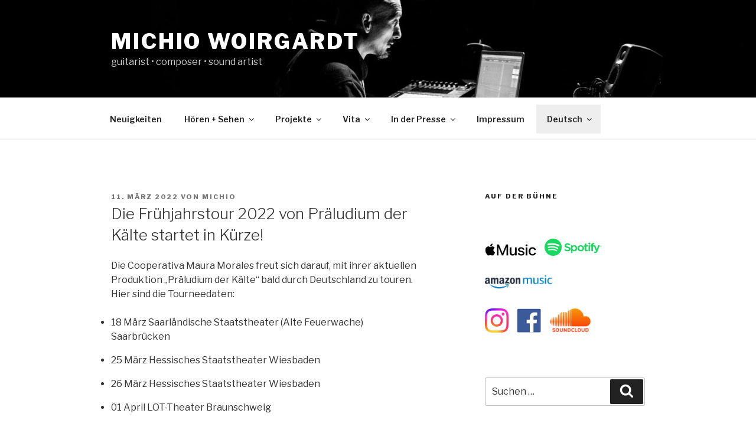

--- FILE ---
content_type: text/javascript
request_url: https://www.michio.de/wp-content/plugins/gt3-photo-video-gallery/dist/js/gutenberg/frontend.js?ver=1580204071
body_size: 98944
content:
!function(t){var e={};function i(n){if(e[n])return e[n].exports;var o=e[n]={i:n,l:!1,exports:{}};return t[n].call(o.exports,o,o.exports,i),o.l=!0,o.exports}i.m=t,i.c=e,i.d=function(t,e,n){i.o(t,e)||Object.defineProperty(t,e,{enumerable:!0,get:n})},i.r=function(t){"undefined"!=typeof Symbol&&Symbol.toStringTag&&Object.defineProperty(t,Symbol.toStringTag,{value:"Module"}),Object.defineProperty(t,"__esModule",{value:!0})},i.t=function(t,e){if(1&e&&(t=i(t)),8&e)return t;if(4&e&&"object"==typeof t&&t&&t.__esModule)return t;var n=Object.create(null);if(i.r(n),Object.defineProperty(n,"default",{enumerable:!0,value:t}),2&e&&"string"!=typeof t)for(var o in t)i.d(n,o,function(e){return t[e]}.bind(null,o));return n},i.n=function(t){var e=t&&t.__esModule?function(){return t.default}:function(){return t};return i.d(e,"a",e),e},i.o=function(t,e){return Object.prototype.hasOwnProperty.call(t,e)},i.p="/",i(i.s=599)}({12:function(t,e,i){var n,o,s={},r=(n=function(){return window&&document&&document.all&&!window.atob},function(){return void 0===o&&(o=n.apply(this,arguments)),o}),a=function(t,e){return e?e.querySelector(t):document.querySelector(t)},l=function(t){var e={};return function(t,i){if("function"==typeof t)return t();if(void 0===e[t]){var n=a.call(this,t,i);if(window.HTMLIFrameElement&&n instanceof window.HTMLIFrameElement)try{n=n.contentDocument.head}catch(t){n=null}e[t]=n}return e[t]}}(),h=null,c=0,d=[],u=i(19);function p(t,e){for(var i=0;i<t.length;i++){var n=t[i],o=s[n.id];if(o){o.refs++;for(var r=0;r<o.parts.length;r++)o.parts[r](n.parts[r]);for(;r<n.parts.length;r++)o.parts.push(b(n.parts[r],e))}else{var a=[];for(r=0;r<n.parts.length;r++)a.push(b(n.parts[r],e));s[n.id]={id:n.id,refs:1,parts:a}}}}function f(t,e){for(var i=[],n={},o=0;o<t.length;o++){var s=t[o],r=e.base?s[0]+e.base:s[0],a={css:s[1],media:s[2],sourceMap:s[3]};n[r]?n[r].parts.push(a):i.push(n[r]={id:r,parts:[a]})}return i}function g(t,e){var i=l(t.insertInto);if(!i)throw new Error("Couldn't find a style target. This probably means that the value for the 'insertInto' parameter is invalid.");var n=d[d.length-1];if("top"===t.insertAt)n?n.nextSibling?i.insertBefore(e,n.nextSibling):i.appendChild(e):i.insertBefore(e,i.firstChild),d.push(e);else if("bottom"===t.insertAt)i.appendChild(e);else{if("object"!=typeof t.insertAt||!t.insertAt.before)throw new Error("[Style Loader]\n\n Invalid value for parameter 'insertAt' ('options.insertAt') found.\n Must be 'top', 'bottom', or Object.\n (https://github.com/webpack-contrib/style-loader#insertat)\n");var o=l(t.insertAt.before,i);i.insertBefore(e,o)}}function y(t){if(null===t.parentNode)return!1;t.parentNode.removeChild(t);var e=d.indexOf(t);e>=0&&d.splice(e,1)}function m(t){var e=document.createElement("style");if(void 0===t.attrs.type&&(t.attrs.type="text/css"),void 0===t.attrs.nonce){var n=function(){0;return i.nc}();n&&(t.attrs.nonce=n)}return v(e,t.attrs),g(t,e),e}function v(t,e){Object.keys(e).forEach(function(i){t.setAttribute(i,e[i])})}function b(t,e){var i,n,o,s;if(e.transform&&t.css){if(!(s="function"==typeof e.transform?e.transform(t.css):e.transform.default(t.css)))return function(){};t.css=s}if(e.singleton){var r=c++;i=h||(h=m(e)),n=C.bind(null,i,r,!1),o=C.bind(null,i,r,!0)}else t.sourceMap&&"function"==typeof URL&&"function"==typeof URL.createObjectURL&&"function"==typeof URL.revokeObjectURL&&"function"==typeof Blob&&"function"==typeof btoa?(i=function(t){var e=document.createElement("link");return void 0===t.attrs.type&&(t.attrs.type="text/css"),t.attrs.rel="stylesheet",v(e,t.attrs),g(t,e),e}(e),n=I.bind(null,i,e),o=function(){y(i),i.href&&URL.revokeObjectURL(i.href)}):(i=m(e),n=S.bind(null,i),o=function(){y(i)});return n(t),function(e){if(e){if(e.css===t.css&&e.media===t.media&&e.sourceMap===t.sourceMap)return;n(t=e)}else o()}}t.exports=function(t,e){if("undefined"!=typeof DEBUG&&DEBUG&&"object"!=typeof document)throw new Error("The style-loader cannot be used in a non-browser environment");(e=e||{}).attrs="object"==typeof e.attrs?e.attrs:{},e.singleton||"boolean"==typeof e.singleton||(e.singleton=r()),e.insertInto||(e.insertInto="head"),e.insertAt||(e.insertAt="bottom");var i=f(t,e);return p(i,e),function(t){for(var n=[],o=0;o<i.length;o++){var r=i[o];(a=s[r.id]).refs--,n.push(a)}t&&p(f(t,e),e);for(o=0;o<n.length;o++){var a;if(0===(a=n[o]).refs){for(var l=0;l<a.parts.length;l++)a.parts[l]();delete s[a.id]}}}};var w,_=(w=[],function(t,e){return w[t]=e,w.filter(Boolean).join("\n")});function C(t,e,i,n){var o=i?"":n.css;if(t.styleSheet)t.styleSheet.cssText=_(e,o);else{var s=document.createTextNode(o),r=t.childNodes;r[e]&&t.removeChild(r[e]),r.length?t.insertBefore(s,r[e]):t.appendChild(s)}}function S(t,e){var i=e.css,n=e.media;if(n&&t.setAttribute("media",n),t.styleSheet)t.styleSheet.cssText=i;else{for(;t.firstChild;)t.removeChild(t.firstChild);t.appendChild(document.createTextNode(i))}}function I(t,e,i){var n=i.css,o=i.sourceMap,s=void 0===e.convertToAbsoluteUrls&&o;(e.convertToAbsoluteUrls||s)&&(n=u(n)),o&&(n+="\n/*# sourceMappingURL=data:application/json;base64,"+btoa(unescape(encodeURIComponent(JSON.stringify(o))))+" */");var r=new Blob([n],{type:"text/css"}),a=t.href;t.href=URL.createObjectURL(r),a&&URL.revokeObjectURL(a)}},19:function(t,e){t.exports=function(t){var e="undefined"!=typeof window&&window.location;if(!e)throw new Error("fixUrls requires window.location");if(!t||"string"!=typeof t)return t;var i=e.protocol+"//"+e.host,n=i+e.pathname.replace(/\/[^\/]*$/,"/");return t.replace(/url\s*\(((?:[^)(]|\((?:[^)(]+|\([^)(]*\))*\))*)\)/gi,function(t,e){var o,s=e.trim().replace(/^"(.*)"$/,function(t,e){return e}).replace(/^'(.*)'$/,function(t,e){return e});return/^(#|data:|http:\/\/|https:\/\/|file:\/\/\/|\s*$)/i.test(s)?t:(o=0===s.indexOf("//")?s:0===s.indexOf("/")?i+s:n+s.replace(/^\.\//,""),"url("+JSON.stringify(o)+")")})}},259:function(t,e){t.exports={linearTween:function(t,e,i,n){return i*t/n+e},easeInQuad:function(t,e,i,n){return i*(t/=n)*t+e},easeOutQuad:function(t,e,i,n){return-i*(t/=n)*(t-2)+e},easeInOutQuad:function(t,e,i,n){return(t/=n/2)<1?i/2*t*t+e:-i/2*(--t*(t-2)-1)+e},easeInCubic:function(t,e,i,n){return i*(t/=n)*t*t+e},easeOutCubic:function(t,e,i,n){return t/=n,i*(--t*t*t+1)+e},easeInOutCubic:function(t,e,i,n){return(t/=n/2)<1?i/2*t*t*t+e:i/2*((t-=2)*t*t+2)+e},easeInQuart:function(t,e,i,n){return i*(t/=n)*t*t*t+e},easeOutQuart:function(t,e,i,n){return t/=n,-i*(--t*t*t*t-1)+e},easeInOutQuart:function(t,e,i,n){return(t/=n/2)<1?i/2*t*t*t*t+e:-i/2*((t-=2)*t*t*t-2)+e},easeInQuint:function(t,e,i,n){return i*(t/=n)*t*t*t*t+e},easeOutQuint:function(t,e,i,n){return t/=n,i*(--t*t*t*t*t+1)+e},easeInSine:function(t,e,i,n){return-i*Math.cos(t/n*(Math.PI/2))+i+e},easeOutSine:function(t,e,i,n){return i*Math.sin(t/n*(Math.PI/2))+e},easeInOutSine:function(t,e,i,n){return-i/2*(Math.cos(Math.PI*t/n)-1)+e},easeInExpo:function(t,e,i,n){return i*Math.pow(2,10*(t/n-1))+e},easeOutExpo:function(t,e,i,n){return i*(1-Math.pow(2,-10*t/n))+e},easeInOutExpo:function(t,e,i,n){return(t/=n/2)<1?i/2*Math.pow(2,10*(t-1))+e:(t--,i/2*(2-Math.pow(2,-10*t))+e)},easeInCirc:function(t,e,i,n){return t/=n,-i*(Math.sqrt(1-t*t)-1)+e},easeOutCirc:function(t,e,i,n){return t/=n,t--,i*Math.sqrt(1-t*t)+e},easeInOutCirc:function(t,e,i,n){return(t/=n/2)<1?-i/2*(Math.sqrt(1-t*t)-1)+e:(t-=2,i/2*(Math.sqrt(1-t*t)+1)+e)}}},260:function(t,e,i){var n={isOpera:!!window.opr&&!!opr.addons||!!window.opera||navigator.userAgent.indexOf(" OPR/")>=0,isFirefox:"undefined"!=typeof InstallTrigger,isSafari:/constructor/i.test(window.HTMLElement)||"[object SafariRemoteNotification]"===(!window.safari||"undefined"!=typeof safari&&safari.pushNotification).toString(),isChrome:!!window.chrome,isIE:!!document.documentMode};n.isEdge=!n.isIE&&!!window.StyleMedia,n.isBlink=(n.isChrome||n.isOpera)&&!!window.CSS,t.exports=n},261:function(t,e,i){(function(e){t.exports=function(t){var i,n={touch:void 0!==window.ontouchstart||!!(window.DocumentTouch&&document instanceof DocumentTouch)},o={webkitTransition:{end:"webkitTransitionEnd",prefix:"-webkit-"},MozTransition:{end:"transitionend",prefix:"-moz-"},OTransition:{end:"otransitionend",prefix:"-o-"},transition:{end:"transitionend",prefix:""}};for(i in o)if(o.hasOwnProperty(i)&&void 0!==t.style[i]){n.transition=o[i],n.transition.name=i;break}function s(){var e,i,o=n.transition;document.body.appendChild(t),o&&(e=o.name.slice(0,-9)+"ransform",void 0!==t.style[e]&&(t.style[e]="translateZ(0)",i=window.getComputedStyle(t).getPropertyValue(o.prefix+"transform"),n.transform={prefix:o.prefix,name:e,translate:!0,translateZ:!!i&&"none"!==i})),void 0!==t.style.backgroundSize&&(n.backgroundSize={},t.style.backgroundSize="contain",n.backgroundSize.contain="contain"===window.getComputedStyle(t).getPropertyValue("background-size"),t.style.backgroundSize="cover",n.backgroundSize.cover="cover"===window.getComputedStyle(t).getPropertyValue("background-size")),document.body.removeChild(t)}return document.body?s():e(document).on("DOMContentLoaded",s),n}(document.createElement("div"))}).call(this,i(6))},262:function(t,e,i){"use strict";(function(t){function n(t,e){if(void 0!==document.body.style.maxHeight){if(!this||this.options!==n.prototype.options)return new n(t,e);if(t&&t.length)return this.list=t,this.num=t.length,this.initOptions(e),this.initialize(),this;this.console.log("LightBox Gallery: No or empty list provided as first argument.",t)}}i(289)(t,n),i(290)(t,n),i(291)(t,n),i(292)(t,n),i(293)(t,n),i(294)(t,n),i(296)(t,n),i(298)(t,n),i(299)(t,n),i(300)(t,n),i(301)(t,n),i(302)(t,n),i(303)(t,n),i(304)(t,n),e.a=n}).call(this,i(6))},283:function(t,e,i){"use strict";var n=i(63);function o(t){return(o="function"==typeof Symbol&&"symbol"==typeof Symbol.iterator?function(t){return typeof t}:function(t){return t&&"function"==typeof Symbol&&t.constructor===Symbol&&t!==Symbol.prototype?"symbol":typeof t})(t)}function s(t,e){for(var i=0;i<e.length;i++){var n=e[i];n.enumerable=n.enumerable||!1,n.configurable=!0,"value"in n&&(n.writable=!0),Object.defineProperty(t,n.key,n)}}function r(t,e){return!e||"object"!==o(e)&&"function"!=typeof e?function(t){if(void 0===t)throw new ReferenceError("this hasn't been initialised - super() hasn't been called");return t}(t):e}function a(t){return(a=Object.setPrototypeOf?Object.getPrototypeOf:function(t){return t.__proto__||Object.getPrototypeOf(t)})(t)}function l(t,e){return(l=Object.setPrototypeOf||function(t,e){return t.__proto__=e,t})(t,e)}var h=function(t){function e(t,i,n,o,s){var l;return function(t,e){if(!(t instanceof e))throw new TypeError("Cannot call a class as a function")}(this,e),(l=r(this,a(e).apply(this,arguments))).startFailed?r(l):(l.settings.lightbox&&!l.parent.editMode&&l.ui.wrapper.on("click",".gt3pg-isotope-item",l.openLightboxHandler),l.isInViewport(l.ui.isotope_wrapper[0],l.startReady),l)}var i,o,h;return function(t,e){if("function"!=typeof e&&null!==e)throw new TypeError("Super expression must either be null or a function");t.prototype=Object.create(e&&e.prototype,{constructor:{value:t,writable:!0,configurable:!0}}),e&&l(t,e)}(e,n["a"]),i=e,(o=[{key:"resize",value:function(){var t,e,i,n=Object.assign({},this.settings.isotopeOptions,{layoutMode:"fitRows"}),o=1;if(["rectangle-16x9","rectangle","square","circle"].includes(this.settings.grid_type)){var s=this.ui.isotope_wrapper[0];if(s&&s.childElementCount){var r,a;switch(this.settings.grid_type){case"rectangle-16x9":o=1.78;break;case"rectangle":o=1.33}for(var l=0;l<s.childElementCount;l++)(a=s.children[l])&&(r=a.querySelector("img"))&&(o>(t=parseInt(r.getAttribute("width")||1)/parseInt(r.getAttribute("height")||1))&&(t=.5),i=t>=1?"landscape":"portrait","portrait"==(e=o>=1?"landscape":"portrait")&&"portrait"===i&&o>=t?e="landscape":"landscape"===e&&"landscape"===i&&t<=o&&(i="portrait"),a.setAttribute("data-ratio",e),r.setAttribute("data-ratio",i))}}this.ui.isotope_wrapper.isotope(n).isotope("layout")}},{key:"startReady",value:function(){this.start()}},{key:"start",value:function(){this.resize(),this.ui.isotope_wrapper.imagesLoaded(this.showImages)}}])&&s(i.prototype,o),h&&s(i,h),e}();function c(t){return(c="function"==typeof Symbol&&"symbol"==typeof Symbol.iterator?function(t){return typeof t}:function(t){return t&&"function"==typeof Symbol&&t.constructor===Symbol&&t!==Symbol.prototype?"symbol":typeof t})(t)}function d(t,e){for(var i=0;i<e.length;i++){var n=e[i];n.enumerable=n.enumerable||!1,n.configurable=!0,"value"in n&&(n.writable=!0),Object.defineProperty(t,n.key,n)}}function u(t,e){return!e||"object"!==c(e)&&"function"!=typeof e?function(t){if(void 0===t)throw new ReferenceError("this hasn't been initialised - super() hasn't been called");return t}(t):e}function p(t){return(p=Object.setPrototypeOf?Object.getPrototypeOf:function(t){return t.__proto__||Object.getPrototypeOf(t)})(t)}function f(t,e){return(f=Object.setPrototypeOf||function(t,e){return t.__proto__=e,t})(t,e)}var g=function(t){function e(t,i,n,o,s){var r;return function(t,e){if(!(t instanceof e))throw new TypeError("Cannot call a class as a function")}(this,e),(r=u(this,p(e).apply(this,arguments))).startFailed?u(r):(r.settings.lightbox&&!r.parent.editMode&&r.ui.wrapper.on("click",".gt3pg-isotope-item",r.openLightboxHandler),r.isInViewport(r.ui.isotope_wrapper[0],r.startReady),r)}var i,o,s;return function(t,e){if("function"!=typeof e&&null!==e)throw new TypeError("Super expression must either be null or a function");t.prototype=Object.create(e&&e.prototype,{constructor:{value:t,writable:!0,configurable:!0}}),e&&f(t,e)}(e,n["a"]),i=e,(o=[{key:"resize",value:function(){this.blockAlign&&this.resizeBlockAlign();var t,e,i,n=this.ui.isotope_wrapper[0].children;if(this.ui.isotope_wrapper[0]&&this.ui.isotope_wrapper[0].childElementCount)for(var o=0;o<this.ui.isotope_wrapper[0].childElementCount;o++)(t=(i=n[o]).querySelector("img"))&&i.classList.contains("loading")?t&&t.attributes&&t.attributes.width&&t.attributes.height&&(e=parseInt(t.attributes.width.value)/parseInt(t.attributes.height.value),t.style.setProperty("height",Math.ceil(t.width/e)+"px")):t&&t.style&&t.style.getPropertyValue("height")&&t.style.removeProperty("height");var s=Object.assign({},this.settings.isotopeOptions,{layoutMode:"masonry"});this.ui.isotope_wrapper.isotope(s).isotope("layout")}},{key:"startReady",value:function(){this.start()}},{key:"start",value:function(){this.resize(),this.ui.isotope_wrapper.imagesLoaded(this.showImages)}}])&&d(i.prototype,o),s&&d(i,s),e}();i(305);function y(t){return(y="function"==typeof Symbol&&"symbol"==typeof Symbol.iterator?function(t){return typeof t}:function(t){return t&&"function"==typeof Symbol&&t.constructor===Symbol&&t!==Symbol.prototype?"symbol":typeof t})(t)}function m(t,e){for(var i=0;i<e.length;i++){var n=e[i];n.enumerable=n.enumerable||!1,n.configurable=!0,"value"in n&&(n.writable=!0),Object.defineProperty(t,n.key,n)}}function v(t,e){return!e||"object"!==y(e)&&"function"!=typeof e?function(t){if(void 0===t)throw new ReferenceError("this hasn't been initialised - super() hasn't been called");return t}(t):e}function b(t){return(b=Object.setPrototypeOf?Object.getPrototypeOf:function(t){return t.__proto__||Object.getPrototypeOf(t)})(t)}function w(t,e){return(w=Object.setPrototypeOf||function(t,e){return t.__proto__=e,t})(t,e)}(function(t){function e(t,i,n,o,s){var r,a;return function(t,e){if(!(t instanceof e))throw new TypeError("Cannot call a class as a function")}(this,e),(a=v(this,(r=b(e)).call.apply(r,[this].concat(Array.prototype.slice.call(arguments),["gt3pg-carousel-gallery"])))).startFailed?v(a):(a.isInViewport(a.ui.isotope_wrapper[0],a.startReady),a)}var i,o,s;(function(t,e){if("function"!=typeof e&&null!==e)throw new TypeError("Super expression must either be null or a function");t.prototype=Object.create(e&&e.prototype,{constructor:{value:t,writable:!0,configurable:!0}}),e&&w(t,e)})(e,n["a"]),i=e,(o=[{key:"resize",value:function(){this.blockAlign&&this.resizeBlockAlign()}},{key:"startReady",value:function(){this.start()}},{key:"start",value:function(){this.resize(),this.ui.isotope_wrapper.slick(this.settings.carousel),this.ui.wrapper.removeClass("invisible")}}])&&m(i.prototype,o),s&&m(i,s)})(),e.a={masonry:g,grid:h}},285:function(t,e){!function(t,e){"use strict";if("IntersectionObserver"in t&&"IntersectionObserverEntry"in t&&"intersectionRatio"in t.IntersectionObserverEntry.prototype)"isIntersecting"in t.IntersectionObserverEntry.prototype||Object.defineProperty(t.IntersectionObserverEntry.prototype,"isIntersecting",{get:function(){return this.intersectionRatio>0}});else{var i=[];o.prototype.THROTTLE_TIMEOUT=100,o.prototype.POLL_INTERVAL=null,o.prototype.USE_MUTATION_OBSERVER=!0,o.prototype.observe=function(t){if(!this._observationTargets.some(function(e){return e.element==t})){if(!t||1!=t.nodeType)throw new Error("target must be an Element");this._registerInstance(),this._observationTargets.push({element:t,entry:null}),this._monitorIntersections(),this._checkForIntersections()}},o.prototype.unobserve=function(t){this._observationTargets=this._observationTargets.filter(function(e){return e.element!=t}),this._observationTargets.length||(this._unmonitorIntersections(),this._unregisterInstance())},o.prototype.disconnect=function(){this._observationTargets=[],this._unmonitorIntersections(),this._unregisterInstance()},o.prototype.takeRecords=function(){var t=this._queuedEntries.slice();return this._queuedEntries=[],t},o.prototype._initThresholds=function(t){var e=t||[0];return Array.isArray(e)||(e=[e]),e.sort().filter(function(t,e,i){if("number"!=typeof t||isNaN(t)||t<0||t>1)throw new Error("threshold must be a number between 0 and 1 inclusively");return t!==i[e-1]})},o.prototype._parseRootMargin=function(t){var e=(t||"0px").split(/\s+/).map(function(t){var e=/^(-?\d*\.?\d+)(px|%)$/.exec(t);if(!e)throw new Error("rootMargin must be specified in pixels or percent");return{value:parseFloat(e[1]),unit:e[2]}});return e[1]=e[1]||e[0],e[2]=e[2]||e[0],e[3]=e[3]||e[1],e},o.prototype._monitorIntersections=function(){this._monitoringIntersections||(this._monitoringIntersections=!0,this.POLL_INTERVAL?this._monitoringInterval=setInterval(this._checkForIntersections,this.POLL_INTERVAL):(s(t,"resize",this._checkForIntersections,!0),s(e,"scroll",this._checkForIntersections,!0),this.USE_MUTATION_OBSERVER&&"MutationObserver"in t&&(this._domObserver=new MutationObserver(this._checkForIntersections),this._domObserver.observe(e,{attributes:!0,childList:!0,characterData:!0,subtree:!0}))))},o.prototype._unmonitorIntersections=function(){this._monitoringIntersections&&(this._monitoringIntersections=!1,clearInterval(this._monitoringInterval),this._monitoringInterval=null,r(t,"resize",this._checkForIntersections,!0),r(e,"scroll",this._checkForIntersections,!0),this._domObserver&&(this._domObserver.disconnect(),this._domObserver=null))},o.prototype._checkForIntersections=function(){var e=this._rootIsInDom(),i=e?this._getRootRect():{top:0,bottom:0,left:0,right:0,width:0,height:0};this._observationTargets.forEach(function(o){var s=o.element,r=a(s),l=this._rootContainsTarget(s),h=o.entry,c=e&&l&&this._computeTargetAndRootIntersection(s,i),d=o.entry=new n({time:t.performance&&performance.now&&performance.now(),target:s,boundingClientRect:r,rootBounds:i,intersectionRect:c});h?e&&l?this._hasCrossedThreshold(h,d)&&this._queuedEntries.push(d):h&&h.isIntersecting&&this._queuedEntries.push(d):this._queuedEntries.push(d)},this),this._queuedEntries.length&&this._callback(this.takeRecords(),this)},o.prototype._computeTargetAndRootIntersection=function(i,n){if("none"!=t.getComputedStyle(i).display){for(var o,s,r,l,c,d,u,p,f=a(i),g=h(i),y=!1;!y;){var m=null,v=1==g.nodeType?t.getComputedStyle(g):{};if("none"==v.display)return;if(g==this.root||g==e?(y=!0,m=n):g!=e.body&&g!=e.documentElement&&"visible"!=v.overflow&&(m=a(g)),m&&(o=m,s=f,r=void 0,l=void 0,c=void 0,d=void 0,u=void 0,p=void 0,r=Math.max(o.top,s.top),l=Math.min(o.bottom,s.bottom),c=Math.max(o.left,s.left),d=Math.min(o.right,s.right),p=l-r,!(f=(u=d-c)>=0&&p>=0&&{top:r,bottom:l,left:c,right:d,width:u,height:p})))break;g=h(g)}return f}},o.prototype._getRootRect=function(){var t;if(this.root)t=a(this.root);else{var i=e.documentElement,n=e.body;t={top:0,left:0,right:i.clientWidth||n.clientWidth,width:i.clientWidth||n.clientWidth,bottom:i.clientHeight||n.clientHeight,height:i.clientHeight||n.clientHeight}}return this._expandRectByRootMargin(t)},o.prototype._expandRectByRootMargin=function(t){var e=this._rootMarginValues.map(function(e,i){return"px"==e.unit?e.value:e.value*(i%2?t.width:t.height)/100}),i={top:t.top-e[0],right:t.right+e[1],bottom:t.bottom+e[2],left:t.left-e[3]};return i.width=i.right-i.left,i.height=i.bottom-i.top,i},o.prototype._hasCrossedThreshold=function(t,e){var i=t&&t.isIntersecting?t.intersectionRatio||0:-1,n=e.isIntersecting?e.intersectionRatio||0:-1;if(i!==n)for(var o=0;o<this.thresholds.length;o++){var s=this.thresholds[o];if(s==i||s==n||s<i!=s<n)return!0}},o.prototype._rootIsInDom=function(){return!this.root||l(e,this.root)},o.prototype._rootContainsTarget=function(t){return l(this.root||e,t)},o.prototype._registerInstance=function(){i.indexOf(this)<0&&i.push(this)},o.prototype._unregisterInstance=function(){var t=i.indexOf(this);-1!=t&&i.splice(t,1)},t.IntersectionObserver=o,t.IntersectionObserverEntry=n}function n(t){this.time=t.time,this.target=t.target,this.rootBounds=t.rootBounds,this.boundingClientRect=t.boundingClientRect,this.intersectionRect=t.intersectionRect||{top:0,bottom:0,left:0,right:0,width:0,height:0},this.isIntersecting=!!t.intersectionRect;var e=this.boundingClientRect,i=e.width*e.height,n=this.intersectionRect,o=n.width*n.height;this.intersectionRatio=i?o/i:this.isIntersecting?1:0}function o(t,e){var i,n,o,s=e||{};if("function"!=typeof t)throw new Error("callback must be a function");if(s.root&&1!=s.root.nodeType)throw new Error("root must be an Element");this._checkForIntersections=(i=this._checkForIntersections.bind(this),n=this.THROTTLE_TIMEOUT,o=null,function(){o||(o=setTimeout(function(){i(),o=null},n))}),this._callback=t,this._observationTargets=[],this._queuedEntries=[],this._rootMarginValues=this._parseRootMargin(s.rootMargin),this.thresholds=this._initThresholds(s.threshold),this.root=s.root||null,this.rootMargin=this._rootMarginValues.map(function(t){return t.value+t.unit}).join(" ")}function s(t,e,i,n){"function"==typeof t.addEventListener?t.addEventListener(e,i,n||!1):"function"==typeof t.attachEvent&&t.attachEvent("on"+e,i)}function r(t,e,i,n){"function"==typeof t.removeEventListener?t.removeEventListener(e,i,n||!1):"function"==typeof t.detatchEvent&&t.detatchEvent("on"+e,i)}function a(t){var e;try{e=t.getBoundingClientRect()}catch(t){}return e?(e.width&&e.height||(e={top:e.top,right:e.right,bottom:e.bottom,left:e.left,width:e.right-e.left,height:e.bottom-e.top}),e):{top:0,bottom:0,left:0,right:0,width:0,height:0}}function l(t,e){for(var i=e;i;){if(i==t)return!0;i=h(i)}return!1}function h(t){var e=t.parentNode;return e&&11==e.nodeType&&e.host?e.host:e}}(window,document)},286:function(t,e){Object.assign||Object.defineProperty(Object,"assign",{enumerable:!1,configurable:!0,writable:!0,value:function(t,e){"use strict";if(null==t)throw new TypeError("Cannot convert first argument to object");for(var i=Object(t),n=1;n<arguments.length;n++){var o=arguments[n];if(null!=o)for(var s=Object.keys(Object(o)),r=0,a=s.length;r<a;r++){var l=s[r],h=Object.getOwnPropertyDescriptor(o,l);void 0!==h&&h.enumerable&&(i[l]=o[l])}}return i}})},287:function(t,e){Number.round||(Number.prototype.round=function(t){return+(Math.round(this+"e+"+t)+"e-"+t)}),Number.lpad||(Number.prototype.lpad=function(){var t=arguments.length>0&&void 0!==arguments[0]?arguments[0]:2,e=arguments.length>1?arguments[1]:void 0;e||(e=t,t="0");for(var i=this.toString();i.length<e;)i=t+i;return i})},288:function(t,e,i){"use strict";(function(t,e){var n=i(259),o=i.n(n),s=i(260),r=i.n(s),a=i(261),l=i.n(a),h=i(283);function c(t,e){for(var i=0;i<e.length;i++){var n=e[i];n.enumerable=n.enumerable||!1,n.configurable=!0,"value"in n&&(n.writable=!0),Object.defineProperty(t,n.key,n)}}var d=function(){function i(){!function(t,e){if(!(t instanceof e))throw new TypeError("Cannot call a class as a function")}(this,i),this.initedElements={},this.widgets=h.a,this.body=t("body"),this.html=t("html"),this.window=t(window),this.document=t(document),this.adminbar=t("#wpadminbar"),this.is_admin=document.body.classList.contains("admin-bar"),this.page_title=t(".gt3-page-title_wrapper"),this.header=t(".gt3_header_builder"),this.header_over_bg=this.header.hasClass("header_over_bg"),this.header_sticky=t(".sticky_header"),this.is_single=document.body.classList.contains("single-gallery"),this.footer=t("footer"),this.editMode=!1,this.EasingFunctions=o.a,this.agent=r.a,this.support=l.a,this.windowSize={width:1920,height:1080,orientation:"landscape",ratio:1.778},this.actions(),this.initCore(),this.window.on("elementor/frontend/init",this.startElementor)}var n,s,a;return n=i,(s=[{key:"initCore",value:function(){var t=this;document.addEventListener("DOMContentLoaded",function(){var e=document.querySelectorAll("[data-gt3pg-block]");if(e&&e.length)for(var i=0;i<e.length;i++)t.initElement(e.item(i))})}},{key:"startElementor",value:function(){var e=this;this.editMode=elementorFrontend.config.isEditMode||elementorFrontend.isEditMode&&elementorFrontend.isEditMode(),this.editMode&&t.each(this.widgets,function(t){window.elementorFrontend.hooks.addAction("frontend/element_ready/gt3pg-"+t+".default",e.initElement)})}},{key:"initElement",value:function(i){try{if(!i)return i;var n=i;if(this.editMode){if("length"in n&&n.attr("data-id")&&(n.attr("data-widget_type")||n.attr("data-element_type"))){if(!i.hasClass("gt3pg-lite--wrapper")&&!i.find(".gt3pg-lite--wrapper").length)return i;if(!(n=n.find("[data-gt3pg-block]")).length)throw new Error("Module not found")}var o=n.parent(),s=t(n[0].outerHTML);n.remove(),n=s,o.append(n)}else n=t(n);if(!n.hasClass("gt3pg-lite--wrapper")&&!n.find(".gt3pg-lite--wrapper").length)return i;if(!n.length||!n[0].getAttribute("data-gt3pg-block"))throw new Error("Module not found");var r=n[0].getAttribute("data-id")||n[0].getAttribute("id"),a=n[0].getAttribute("data-gt3pg-block");if(this.widgets.hasOwnProperty(a))return this.initedElements[r]=new this.widgets[a](this,n,e,r,a),this.initedElements[r];throw new Error('Module "'.concat(a,'" not found'))}catch(t){console.error(t.message,t)}}},{key:"resize",value:function(){this.windowSize.width=this.window.width(),this.windowSize.height=this.window.height(),this.windowSize.ratio=parseFloat(this.windowSize.width/this.windowSize.height).toFixed(3),this.windowSize.orientation=this.windowSize.ratio>=1?"landscape":"portrait"}},{key:"animateIt",value:function(t){(t=t[0]).dataset&&t.dataset.animation&&this.isInViewport(t,function(){t.classList.remove("invisible"),t.classList.add(t.dataset.animation)})}},{key:"isInViewport",value:function(t,e){"length"in t&&t.length&&(t=t[0]);var i=new IntersectionObserver(function(n){n[0].isIntersecting&&(i.unobserve(t),i.disconnect(),e&&e.call?e.call():console.error(t," in Viewport. But callback not a function"))},{rootMargin:"100px 0px",threshold:0});i.observe(t)}},{key:"actions",value:function(){var e=this;this.bindFunctions(),this.window.on("load",function(){e.adminbar=t("#wpadminbar")}),this.window.on("resize",this.resize),this.window.on("elementor/frontend/init",this.startElementor)}},{key:"bindFunctions",value:function(){this.initElement=this.initElement.bind(this),this.resize=this.resize.bind(this),this.startElementor=this.startElementor.bind(this)}},{key:"getAdminBar",value:function(){this.is_admin&&!this.adminbar&&(this.adminbar=t("#wpadminbar"))}},{key:"cubic",value:function(e,i){if(t.isArray(e)&&(e="bez_"+(i=e).join("_").replace(/\./g,"p")),"function"!=typeof t.easing[e]){var n=function(t,e){var i=[null,null],n=[null,null],o=[null,null],s=function(s,r){return o[r]=3*t[r],n[r]=3*(e[r]-t[r])-o[r],i[r]=1-o[r]-n[r],s*(o[r]+s*(n[r]+s*i[r]))},r=function(t){return o[0]+t*(2*n[0]+3*i[0]*t)};return function(t){return s(function(t){for(var e,i=t,n=0;++n<14&&(e=s(i,0)-t,!(Math.abs(e)<.001));)i-=e/r(i);return i}(t),1)}};t.easing[e]=function(t,e,o,s,r){return s*n([i[0],i[1]],[i[2],i[3]])(e/r)+o}}return e}},{key:"array_chunk",value:function(t,e){if(Array.isArray(t)){var i,n,o=-1,s=t.length,r=[];for(n=0;n<s;n++)(i=n%e)?r[o][i]=t[n]:r[++o]=[t[n]];return r}return t}},{key:"scrollTo",value:function(e,i,n){"number"!=typeof e&&(e=this.getScrollTo(e)),t("html, body").animate({scrollTop:e},i,this.cubic([.75,0,.25,1]),n)}},{key:"getScrollTo",value:function(t){var e=t.offset().top;return e-=this.adminbar.height(),this.header_sticky.length&&this.header_sticky.hasClass("sticky_on")&&(e-=this.header_sticky.height()),e}},{key:"getScrollToCenter",value:function(t){return this.getScrollTo(t)-(this.window.height()-t.height())/2}}])&&c(n.prototype,s),a&&c(n,a),i}();window.GT3=window.GT3||{},window.GT3.Frontend=window.GT3.Frontend||{},window.GT3.Frontend.CorePVGallery=window.GT3.Frontend.CorePVGallery||new d}).call(this,i(6),i(6))},289:function(t,e,i){(function(e){t.exports=function(t,i){t.extend(i.prototype,{options:{container:"#gt3pg_pro_gallery_wrap",slidesContainer:".gt3pg_pro_slides",titleElement:".gt3pg_pro_title",descriptionElement:".gt3pg_pro_description",captionElement:".gt3pg_pro_caption_current",captionElementAll:".gt3pg_pro_caption_all",displayClass:"gt3pg_pro_gallery_wrap-display",controlsClass:"gt3pg_pro_wrap_controls",singleClass:"gt3pg_pro_wrap_single",leftEdgeClass:"gt3pg_pro_gallery_wrap-left",rightEdgeClass:"gt3pg_pro_gallery_wrap-right",playingClass:"gt3pg_pro_wrap_autoplay",slideClass:"gt3pg_pro_slide",controlsButtonClass:"gt3pg_pro_button_controls",slideLoadingClass:"slide-loading",slideErrorClass:"slide-error",slideContentClass:"slide-content",toggleClass:"gt3pg_pro_toggle",prevClass:"gt3pg_pro_prev",nextClass:"gt3pg_pro_next",closeClass:"gt3pg_pro_close",playPauseClass:"gt3pg_pro_autoplay_button",typeProperty:"type",titleProperty:"title",urlProperty:"href",descriptionProperty:"description",srcsetProperty:"urlset",ytWidth:!1,instance:!1,displayTransition:!0,clearSlides:!0,stretchImages:!1,toggleControlsOnReturn:!0,toggleControlsOnSlideClick:!0,toggleSlideshowOnSpace:!1,enableKeyboardNavigation:!0,closeOnEscape:!0,closeOnSlideClick:!1,closeOnSwipeUpOrDown:!0,emulateTouchEvents:!0,stopTouchEventsPropagation:!1,hidePageScrollbars:!0,disableScroll:!0,carousel:!1,continuous:!0,unloadElements:!0,startSlideshow:!1,deepLink:!1,showTitle:!0,showCaption:!0,slideshowInterval:4e3,slideshowIndicatorDurationClass:".gt3pg_pro_duration",changingSlideClass:"changing-slide",index:0,preloadRange:5,transitionSpeed:300,slideshowTransitionSpeed:void 0,event:void 0,onopen:void 0,onopened:void 0,onslide:void 0,onslideend:void 0,onslidecomplete:void 0,onclose:void 0,onclosed:void 0,customClass:"",scroll:!0,rightClick:!1,externalPosters:!1,animationType:"slide"},carouselOptions:{hidePageScrollbars:!1,toggleControlsOnReturn:!0,toggleSlideshowOnSpace:!0,enableKeyboardNavigation:!0,closeOnEscape:!1,closeOnSlideClick:!1,closeOnSwipeUpOrDown:!1,disableScroll:!1,startSlideshow:!1},console:window.console&&"function"==typeof window.console.log?window.console:{log:function(){}},support:function(t){var i,n={touch:void 0!==window.ontouchstart||window.DocumentTouch&&document instanceof DocumentTouch},o={webkitTransition:{end:"webkitTransitionEnd",prefix:"-webkit-"},MozTransition:{end:"transitionend",prefix:"-moz-"},OTransition:{end:"otransitionend",prefix:"-o-"},transition:{end:"transitionend",prefix:""}};for(i in o)if(o.hasOwnProperty(i)&&void 0!==t.style[i]){n.transition=o[i],n.transition.name=i;break}function s(){var e,i,o=n.transition;document.body.appendChild(t),o&&(e=o.name.slice(0,-9)+"ransform",void 0!==t.style[e]&&(t.style[e]="translateZ(0)",i=window.getComputedStyle(t).getPropertyValue(o.prefix+"transform"),n.transform={prefix:o.prefix,name:e,translate:!0,translateZ:!!i&&"none"!==i})),void 0!==t.style.backgroundSize&&(n.backgroundSize={},t.style.backgroundSize="contain",n.backgroundSize.contain="contain"===window.getComputedStyle(t).getPropertyValue("background-size"),t.style.backgroundSize="cover",n.backgroundSize.cover="cover"===window.getComputedStyle(t).getPropertyValue("background-size")),document.body.removeChild(t)}return document.body?s():e(document).on("DOMContentLoaded",s),n}(document.createElement("div")),requestAnimationFrame:window.requestAnimationFrame||window.webkitRequestAnimationFrame||window.mozRequestAnimationFrame,cancelAnimationFrame:window.cancelAnimationFrame||window.webkitCancelRequestAnimationFrame||window.webkitCancelAnimationFrame||window.mozCancelAnimationFrame,pausedByVideo:!1,autoplayStatus:!1,initialize:function(){var t=this;if(this.initStartIndex(),!1===this.initWidget())return!1;this.initEventListeners(),this.onslide(this.index),this.ontransitionend(),this.options.startSlideshow&&this.play(),setTimeout(function(){t.changingSlide(!1,{})},350),this.isMac=!!navigator.platform.match(/(Mac|iPhone|iPod|iPad)/i)},changingSlide:function(t,e){t?this.container.addClass(this.options.changingSlideClass):t||void 0===e||(this.container.removeClass(this.options.changingSlideClass),this.changingSlideState=t)},slide:function(t,e){window.clearTimeout(this.timeout);var i,n,o,s=this.index;if(s!==t&&1!==this.num){if(e||(e=this.options.transitionSpeed),this.support.transform){for(this.options.continuous||(t=this.circle(t)),i=Math.abs(s-t)/(s-t),this.options.continuous&&"slide"===this.options.animationType&&(n=i,(i=-this.positions[this.circle(t)]/this.slideWidth)!==n&&(t=-i*this.num+t)),o=Math.abs(s-t)-1;o;)o-=1,this.move(this.circle((t>s?t:s)-o-1),this.slideWidth*i,0);t=this.circle(t),this.move(s,this.slideWidth*i,e),this.move(t,0,e),this.options.continuous&&this.move(this.circle(t-i),-this.slideWidth*i,0)}else t=this.circle(t),this.animate(s*-this.slideWidth,t*-this.slideWidth,e);this.onslide(t)}},getIndex:function(){return this.index},getNumber:function(){return this.num},prev:function(){(this.options.continuous||this.index)&&this.slide(this.index-1)},next:function(){(this.options.continuous||this.index<this.num-1)&&this.slide(this.index+1)},play:function(t){var e=this;this.autoplayStatus=!0,window.clearTimeout(this.timeout),this.interval=t||this.options.slideshowInterval,this.elements[this.index]>1&&(this.timeout=this.setTimeout(!this.requestAnimationFrame&&this.slide||function(t,i){e.animationFrameId=e.requestAnimationFrame.call(window,function(){e.slide(t,i)})},[this.index+1,this.options.slideshowTransitionSpeed],this.interval)),this.container.addClass(this.options.playingClass)},pause:function(){window.clearTimeout(this.timeout),this.interval=null,this.autoplayStatus=!1,this.cancelAnimationFrame&&(this.cancelAnimationFrame.call(window,this.animationFrameId),this.animationFrameId=null),this.container.removeClass(this.options.playingClass)},add:function(t){var e;for(t.concat||(t=Array.prototype.slice.call(t)),this.list.concat||(this.list=Array.prototype.slice.call(this.list)),this.list=this.list.concat(t),this.num=this.list.length,this.num>2&&null===this.options.continuous&&(this.options.continuous=!0,this.container.removeClass(this.options.leftEdgeClass)),this.container.removeClass(this.options.rightEdgeClass).removeClass(this.options.singleClass),e=this.num-t.length;e<this.num;e+=1)this.addSlide(e),this.positionSlide(e);this.positions.length=this.num,this.initSlides(!0)},resetSlides:function(){this.slidesContainer.empty(),this.unloadAllSlides(),this.slides=[]},handleClose:function(){var t=this.options;this.destroyEventListeners(),this.pause(),this.container.removeClass(t.displayClass).removeClass(t.singleClass).removeClass(t.leftEdgeClass).removeClass(t.rightEdgeClass),this.container[0].style.display="none",t.hidePageScrollbars&&(document.body.style.overflow=this.bodyOverflowStyle),this.options.clearSlides&&this.resetSlides(),!0===this.options.deepLink&&void 0!==history.replaceState&&history.replaceState({},document.title,"."),this.options.onclosed&&this.options.onclosed.call(this)},close:function(){var t=this;this.options.onclose&&this.options.onclose.call(this),this.support.transition&&this.options.displayTransition?(this.container.on(this.support.transition.end,function e(i){i.target===t.container[0]&&(t.container.off(t.support.transition.end,e),t.handleClose())}),this.container.removeClass(this.options.displayClass)):this.handleClose()},circle:function(t){return(this.num+t%this.num)%this.num},move:function(t,e,i){this.positions[t]=e,"slide"===this.options.animationType&&this.translateX(t,e,i)},translate:function(t,e,i,n){var o=this.slides[t].style,s=this.support.transition,r=this.support.transform;o[s.name+"Duration"]=n+"ms",o[r.name]="translate("+e+"px, "+i+"px)"+(r.translateZ?" translateZ(0)":"")},translateX:function(t,e,i){this.translate(t,e,0,i)},translateY:function(t,e,i){this.translate(t,0,e,i)},animate:function(t,e,i){if(i)var n=this,o=(new Date).getTime(),s=window.setInterval(function(){var r=(new Date).getTime()-o;if(r>i)return n.slidesContainer[0].style.left=e+"px",n.ontransitionend(),void window.clearInterval(s);n.slidesContainer[0].style.left=(e-t)*(Math.floor(r/i*100)/100)+t+"px"},4);else this.slidesContainer[0].style.left=e+"px"},preventDefault:function(t){t.preventDefault?t.preventDefault():t.returnValue=!1},stopPropagation:function(t){t.stopPropagation?t.stopPropagation():t.cancelBubble=!0},blockResize:0,onresize:function(){clearTimeout(this.blockResize),this.blockResize=setTimeout(function(){clearTimeout(this.blockResize),this.initSlides(!0)}.bind(this),200)},onsmartresize:function(){this.onresize()},onmousedown:function(t){t.which&&1===t.which&&"VIDEO"!==t.target.nodeName&&(t.preventDefault(),(t.originalEvent||t).touches=[{pageX:t.pageX,pageY:t.pageY}],this.ontouchstart(t))},onmousemove:function(t){this.touchStart&&((t.originalEvent||t).touches=[{pageX:t.pageX,pageY:t.pageY}],this.ontouchmove(t))},onmouseup:function(t){this.touchStart&&(this.ontouchend(t),delete this.touchStart)},onmouseout:function(t){if(this.touchStart){var i=t.target,n=t.relatedTarget;n&&(n===i||e.contains(i,n))||this.onmouseup(t)}},ontouchstart:function(t){if(this.options.stopTouchEventsPropagation&&this.stopPropagation(t),"slide"===this.options.animationType){var e=(t.originalEvent||t).touches[0];this.touchStart={x:e.pageX,y:e.pageY,time:Date.now()},this.isScrolling=void 0,this.touchDelta={}}},ontouchmove:function(t){this.options.stopTouchEventsPropagation&&this.stopPropagation(t);var e,i,n=(t.originalEvent||t).touches[0],o=(t.originalEvent||t).scale,s=this.index;if(!(n.length>1||o&&1!==o))if(this.options.disableScroll&&t.preventDefault(),this.touchDelta={x:n.pageX-this.touchStart.x,y:n.pageY-this.touchStart.y},e=this.touchDelta.x,void 0===this.isScrolling&&(this.isScrolling=this.isScrolling||Math.abs(e)<Math.abs(this.touchDelta.y)),this.isScrolling)this.options.carousel&&(this.touchDelta.y=0),this.translateY(s,this.touchDelta.y+this.positions[s],0);else for(t.preventDefault(),window.clearTimeout(this.timeout),this.options.continuous?i=[this.circle(s+1),s,this.circle(s-1)]:(this.touchDelta.x=e/=!s&&e>0||s===this.num-1&&e<0?Math.abs(e)/this.slideWidth+1:1,i=[s],s&&i.push(s-1),s<this.num-1&&i.unshift(s+1));i.length;)s=i.pop(),this.translateX(s,e+this.positions[s],0)},ontouchend:function(t){this.options.stopTouchEventsPropagation&&this.stopPropagation(t);var e,i,n,o,s,r=this.index,a=this.options.transitionSpeed,l=this.slideWidth,h=Number(Date.now()-this.touchStart.time)<250,c=h&&Math.abs(this.touchDelta.x)>20||Math.abs(this.touchDelta.x)>l/2,d=!r&&this.touchDelta.x>0||r===this.num-1&&this.touchDelta.x<0,u=!c&&this.options.closeOnSwipeUpOrDown&&(h&&Math.abs(this.touchDelta.y)>20||Math.abs(this.touchDelta.y)>this.slideHeight/2);if(this.options.continuous&&(d=!1),c){a=(1-Math.abs(this.touchDelta.x)/l)*a;var p=(l-Math.abs(this.touchDelta.x))/Math.abs(this.touchDelta.x)*Number(Date.now()-this.touchStart.time);a>p&&(a=p),a=Math.ceil(a)}e=this.touchDelta.x<0?-1:1,this.isScrolling?u?this.close():this.translateY(r,0,a):c&&!d?(i=r+e,n=r-e,o=l*e,s=-l*e,this.options.continuous?(this.move(this.circle(i),o,0),this.move(this.circle(r-2*e),s,0)):i>=0&&i<this.num&&this.move(i,o,0),this.move(r,this.positions[r]+o,a),this.move(this.circle(n),this.positions[this.circle(n)]+o,a),r=this.circle(n),this.onslide(r)):this.options.continuous?(this.move(this.circle(r-1),-l,a),this.move(r,0,a),this.move(this.circle(r+1),l,a)):(r&&this.move(r-1,-l,a),this.move(r,0,a),r<this.num-1&&this.move(r+1,l,a))},ontouchcancel:function(t){this.touchStart&&(this.ontouchend(t),delete this.touchStart)},ontransitionend:function(t){var e=this.slides[this.index];t&&e!==t.target||(this.changingSlide(!1,t),this.interval&&this.play(),this.setTimeout(this.options.onslideend,[this.index,e]))},oncomplete:function(t){var i,n=t.target||t.srcElement,o=n&&n.parentNode;n&&o&&(i=this.getNodeIndex(o),e(o).removeClass(this.options.slideLoadingClass),"error"===t.type?(e(o).addClass(this.options.slideErrorClass),this.elements[i]=3):this.elements[i]=2,n.clientHeight>this.container[0].clientHeight&&(n.style.maxHeight=this.container[0].clientHeight),this.interval&&this.slides[this.index]===o&&this.play(),this.setTimeout(this.options.onslidecomplete,[i,o]))},onload:function(t){this.oncomplete(t)},onerror:function(t){this.oncomplete(t)},onkeydown:function(t){if(this.allowKey&&"INPUT"!==t.target.tagName&&"TEXTAREA"!==t.target.tagName)switch(t.which||t.keyCode){case 13:this.options.toggleControlsOnReturn&&(this.preventDefault(t),this.toggleControls());break;case 27:this.options.closeOnEscape&&(this.close(),t.stopImmediatePropagation());break;case 32:this.options.toggleSlideshowOnSpace&&(this.preventDefault(t),this.toggleSlideshow());break;case 37:this.options.enableKeyboardNavigation&&(this.preventDefault(t),this.prev());break;case 39:this.options.enableKeyboardNavigation&&(this.preventDefault(t),this.next())}},handleClick:function(t){var e=this.options,i=t.target||t.srcElement,n=i.parentNode;function o(t){return i.classList.contains(t)||n.classList.contains(t)}o(e.toggleClass)?(this.preventDefault(t),this.toggleControls()):o(e.prevClass)?(this.preventDefault(t),this.prev()):o(e.nextClass)?(this.preventDefault(t),this.next()):o(e.closeClass)?(this.preventDefault(t),this.close()):o(e.playPauseClass)?(this.preventDefault(t),this.toggleSlideshow()):o(e.controlsButtonClass)?(this.preventDefault(t),this.toggleControls()):n===this.slidesContainer[0]?e.closeOnSlideClick?(this.preventDefault(t),this.close()):e.toggleControlsOnSlideClick&&(this.preventDefault(t),this.toggleControls()):n.parentNode&&n.parentNode===this.slidesContainer[0]&&e.toggleControlsOnSlideClick&&(this.preventDefault(t),this.toggleControls())},onclick:function(t){if(!(this.options.emulateTouchEvents&&this.touchDelta&&(Math.abs(this.touchDelta.x)>20||Math.abs(this.touchDelta.y)>20)))return this.handleClick(t);delete this.touchDelta},updateEdgeClasses:function(t){t?this.container.removeClass(this.options.leftEdgeClass):this.container.addClass(this.options.leftEdgeClass),t===this.num-1?this.container.addClass(this.options.rightEdgeClass):this.container.removeClass(this.options.rightEdgeClass)},getFileName:function(t){var e=null;return null!==this.list[t].href?e=this.list[t].href:null!==this.list[t].thumbnail&&(e=this.list[t].thumbnail),null===e?"":e.substring(e.lastIndexOf("/")+1)},handleSlide:function(t){this.options.continuous||this.updateEdgeClasses(t),this.loadElements(t),this.slides[this.prevIndex].classList.remove("current"),this.slides[this.index].classList.add("current"),this.options.unloadElements&&this.unloadElements(t),this.setTitle(t),this.setDescription(t),this.changingSlide(!0)},onslide:function(t){this.prevIndex=this.index,this.index=t,this.handleSlide(t),this.setTimeout(this.options.onslide,[t,this.slides[t]]),t<9?this.captionElement.html("0"+(t+1)):this.captionElement.html(t+1)},setTitle:function(t){this.options.showTitle&&this.options.titleProperty in this.list[t]&&this.titleElement.length&&this.titleElement.html(this.list[t][this.options.titleProperty])},setDescription:function(t){this.options.showCaption&&this.options.descriptionProperty in this.list[t]&&this.descriptionElement.length&&this.descriptionElement.html(this.list[t][this.options.descriptionProperty])},setTimeout:function(t,e,i){var n=this;return t&&window.setTimeout(function(){t.apply(n,e||[])},i||0)},zoom:function(t){var e=t.currentTarget;t.offsetX?offsetX=t.offsetX:offsetX=t.touches[0].pageX,t.offsetY?offsetY=t.offsetY:offsetX=t.touches[0].pageX,x=offsetX/e.offsetWidth*100,y=offsetY/e.offsetHeight*100,e.style.backgroundPosition=x+"% "+y+"%"},imageFactory:function(t,i){var n,o,s,r,a=this,l=this.imagePrototype.cloneNode(!1),h=t,c=this.options.stretchImages,d=e(a.slides[0]).height();return"string"!=typeof h&&(h=this.getItemProperty(t,this.options.urlProperty),s=this.getItemProperty(t,this.options.titleProperty),r=this.getItemProperty(t,this.options.descriptionProperty)),c=!!this.options.stretchImages&&"cover",(c=this.support.backgroundSize&&this.support.backgroundSize[c]&&c)?o=this.elementPrototype.cloneNode(!1):(o=l,l.draggable=!1),s&&(o.title=s),r&&(o.description=r),e(l).on("load error",function t(s){if(!n){if(s={type:s.type,target:o},!o.parentNode)return a.setTimeout(t,[s]);n=!0,e(l).off("load error",t),c&&"load"===s.type&&(o.style.backgroundImage='url("'+h+'")',o.style.backgroundRepeat="no-repeat",o.style.backgroundPosition="center",o.style.backgroundSize="cover"===c||l.width>=a.slideWidth||l.height>=d?c:null),i(s)}}),l.src=h,o},createElement:function(t,i){var n=t&&this.getItemProperty(t,this.options.typeProperty),o=n&&this[n.split("/")[0]+"Factory"]||this.imageFactory,s=t&&o.call(this,t,i),r=this.getItemProperty(t,this.options.srcsetProperty);return s||(s=this.elementPrototype.cloneNode(!1),this.setTimeout(i,[{type:"error",target:s}])),r&&s.setAttribute("srcset",r),e(s).addClass(this.options.slideContentClass),s},loadElement:function(t){this.elements[t]||(this.slides[t].firstChild?this.elements[t]=e(this.slides[t]).hasClass(this.options.slideErrorClass)?3:2:(this.elements[t]=1,e(this.slides[t]).addClass(this.options.slideLoadingClass),this.slides[t].appendChild(this.createElement(this.list[t],this.proxyListener))))},loadElements:function(t){var e,i=Math.min(this.num,2*this.options.preloadRange+1),n=t;for(e=0;e<i;e+=1)n+=e*(e%2==0?-1:1),n=this.circle(n),this.loadElement(n)},unloadElements:function(t){var e,i;for(e in this.elements)this.elements.hasOwnProperty(e)&&(i=Math.abs(t-e))>this.options.preloadRange&&i+this.options.preloadRange<this.num&&(this.unloadSlide(e),delete this.elements[e])},addSlide:function(t){var e=this.slidePrototype.cloneNode(!1);e.setAttribute("data-index",t),this.slidesContainer[0].appendChild(e),this.slides.push(e)},positionSlide:function(t){if("slide"===this.options.animationType){var e=this.slides[t];e.style.width=this.slideWidth+"px",this.support.transform&&(e.style.left=t*-this.slideWidth+"px",this.move(t,this.index>t?-this.slideWidth:this.index<t?this.slideWidth:0,0))}},initSlides:function(t){var i,n,o,s,r=(o=window,s="inner","innerWidth"in window||(s="client",o=document.documentElement||document.body),{width:e("body").width(),height:o[s+"Height"]});for(t||(this.positions=[],this.positions.length=this.num,this.elements={},this.imagePrototype=document.createElement("img"),this.elementPrototype=document.createElement("div"),this.slidePrototype=document.createElement("div"),e(this.slidePrototype).addClass(this.options.slideClass),this.slides=this.slidesContainer[0].children,i=this.options.clearSlides||this.slides.length!==this.num),this.slideWidth=this.container[0].offsetWidth,this.slideHeight=r.height,"slide"===this.options.animationType&&(this.slidesContainer[0].style.width=this.num*this.slideWidth+"px"),i&&this.resetSlides(),n=0;n<this.num;n+=1)i&&this.addSlide(n),this.positionSlide(n);this.options.continuous&&this.support.transform&&(this.move(this.circle(this.index-1),-this.slideWidth,0),this.move(this.circle(this.index+1),this.slideWidth,0)),this.support.transform||(this.slidesContainer[0].style.left=this.index*-this.slideWidth+"px")},unloadSlide:function(t){var e,i;null!==(i=(e=this.slides[t]).firstChild)&&e.removeChild(i)},unloadAllSlides:function(){var t,e;for(t=0,e=this.slides.length;t<e;t++)this.unloadSlide(t)},toggleControls:function(){var t=this.options.controlsClass;this.container.hasClass(t)?this.container.removeClass(t):this.container.addClass(t)},toggleSlideshow:function(){this.interval?this.pause():this.play()},getNodeIndex:function(t){return parseInt(t.getAttribute("data-index"),10)},getNestedProperty:function(t,e){return e.replace(/\[(?:'([^']+)'|"([^"]+)"|(\d+))\]|(?:(?:^|\.)([^\.\[]+))/g,function(e,i,n,o,s){var r=s||i||n||o&&parseInt(o,10);e&&t&&(t=t[r])}),t},getDataProperty:function(t,i){var n,o;if(t.dataset?(n=i.replace(/-([a-z])/g,function(t,e){return e.toUpperCase()}),o=t.dataset[n]):t.getAttribute&&(o=t.getAttribute("data-"+i.replace(/([A-Z])/g,"-$1").toLowerCase())),"string"==typeof o){if(/^(true|false|null|-?\d+(\.\d+)?|\{[\s\S]*\}|\[[\s\S]*\])$/.test(o))try{return e.parseJSON(o)}catch(t){}return o}},getItemProperty:function(t,e){var i=this.getDataProperty(t,e);return void 0===i&&(i=t[e]),void 0===i&&(i=this.getNestedProperty(t,e)),i},initStartIndex:function(){var t,e=this.options.index,i=this.options.urlProperty;if(e&&"number"!=typeof e)for(t=0;t<this.num;t+=1)if(this.list[t]===e||this.getItemProperty(this.list[t],i)===this.getItemProperty(e,i)){e=t;break}this.index=this.circle(parseInt(e,10)||0)},initEventListeners:function(){var t=this,i=this.slidesContainer;function n(e){var i=t.support.transition&&t.support.transition.end===e.type?"transitionend":e.type;"function"==typeof t["on"+i]&&t["on"+i](e)}e(window).on("resize",n),this.allowKey=!1,this.container.hover(function(){t.allowKey=!0},function(){t.allowKey=!1}),e(document.body).on("keydown",n),this.container.on("click",n),this.support.touch?i.on("touchstart touchmove touchend touchcancel",n):this.options.emulateTouchEvents&&this.support.transition&&i.on("mousedown mousemove mouseup mouseout",n),this.support.transition&&i.on(this.support.transition.end,n),this.proxyListener=n},destroyEventListeners:function(){var t=this.slidesContainer,i=this.proxyListener;e(window).off("resize",i),e(document.body).off("keydown",i),this.container.off("click",i),this.support.touch?t.off("touchstart touchmove touchend touchcancel",i):this.options.emulateTouchEvents&&this.support.transition&&t.off("mousedown mousemove mouseup mouseout",i),this.support.transition&&t.off(this.support.transition.end,i)},handleOpen:function(){this.options.onopened&&this.options.onopened.call(this)},initWidget:function(){var i=this;if("string"==typeof this.options.container?this.container=e("#"+this.options.container):this.container=this.options.container,!this.container.length){this.galleryUI={header:{share_content:{twitter:t("<a/>",{class:"gt3pg_pro_share_twitter",target:"_blank"}),facebook:t("<a/>",{class:"gt3pg_pro_share_facebook",target:"_blank"}),pinterest:t("<a/>",{class:"gt3pg_pro_share_pinterest",target:"_blank"}),google_plus:t("<a/>",{class:"gt3pg_pro_share_google_plus",target:"_blank"})},icons_content:{download:t('<a href="javascript:void(0)" class="gt3pg_pro_button_download" download></a>'),fullsize:t("<a/>",{class:"gt3pg_pro_button_fullsize"}),controls:t("<a/>",{class:"gt3pg_pro_button_controls"})}},footer:{title_content:{title:t("<div/>",{class:"gt3pg_pro_title gt3pg_pro_clip"}),description:t("<div/>",{class:"gt3pg_pro_description gt3pg_pro_clip"})}}};var n=t("<div/>",{id:this.options.container,class:"gt3pg_pro_gallery_wrap gt3pg_pro_wrap_controls gt3pg_pro_version_pro "+(this.options.ytWidth?" gt3pg_pro_video_limit_size ":"")+(this.options.carousel?"gt3pg_pro_gallery_type_slider ":"gt3_gallery_type_lightbox ")+(this.options.customClass||"")+(this.options.externalPosters?" video-thumbnails-hidden":""),html:[t("<div/>",{class:"gt3pg_pro_slide_header",html:[this.options.socials&&t("<div/>",{class:"gt3pg_pro_share_wrap",html:[this.galleryUI.header.share_content.twitter,this.galleryUI.header.share_content.facebook,this.galleryUI.header.share_content.pinterest]}),t("<div/>",{class:"free-space"}),t("<div/>",{class:"gt3pg_pro_icons_wrap",html:[this.options.allowZoom&&'<a href="javascript:void(0)" class="gt3pg_pro_button_zoom"></a>',this.options.allowDownload&&this.galleryUI.header.icons_content.download,this.galleryUI.header.icons_content.fullsize,this.galleryUI.header.icons_content.controls]}),!this.options.carousel&&t("<div/>",{class:"gt3pg_pro_close_wrap",html:[t("<div/>",{class:"gt3pg_pro_close"})]})]}),t("<div/>",{class:"gt3pg_pro_slides"}),t("<div/>",{class:"gt3pg_pro_slide_footer",html:[t("<div/>",{class:"gt3pg_pro_title_wrap",html:[this.galleryUI.footer.title_content.title,this.galleryUI.footer.title_content.description]}),t("<div/>",{class:"free-space"}),this.options.startSlideshow&&t("<div/>",{class:"gt3pg_pro_autoplay_wrap",html:[t("<div/>",{class:"gt3pg_pro_autoplay_button",html:'<svg class="gt3pg_pro_svg" width="32px" height="32px" viewport="0 0 32px 32px" version="1.1" xmlns="http://www.w3.org/2000/svg"><rect class="gt3pg_pro_svg_animate gt3pg_pro_duration" x="1" y="1" width="30px" height="30px" rx="50%" ry="50%" fill="#000000" fill-opacity="0" stroke-width="2" style="fill: #747474;"></rect></svg><div class="gt3pg_pro_play-pause"></div>'})]}),'<div class="gt3pg_pro_caption_wrap"><div class="gt3pg_pro_caption_current"></div><div class="gt3pg_pro_caption_delimiter"></div><div class="gt3pg_pro_caption_all"></div></div>',this.options.thumbnailIndicators&&'<div class="gt3pg_pro_thumbnails"></div>']}),t("<div/>",{class:"gt3pg_pro_controls",html:['<div class="gt3pg_pro_prev_wrap"><div class="gt3pg_pro_prev"></div></div>','<div class="gt3pg_pro_next_wrap"><div class="gt3pg_pro_next"></div></div>']})]});this.options.rightClick&&(n.attr("oncontextmenu","return false"),n.attr("onselectstart","return false")),n.appendTo(this.options.carousel?this.options.wrapper:document.body),this.container=n}if(this.slidesContainer=this.container.find(this.options.slidesContainer).first(),!this.slidesContainer.length)return this.console.log("LightBox Gallery: Slides container not found.",this.options.slidesContainer),!1;this.titleElement=this.container.find(this.options.titleElement).first(),this.descriptionElement=this.container.find(this.options.descriptionElement).first(),this.options.startSlideshow&&(this.slideshowIndicator=this.container.find(this.options.slideshowIndicatorDurationClass).first()),1===this.num&&this.container.addClass(this.options.singleClass),this.options.onopen&&this.options.onopen.call(this),this.support.transition&&this.options.displayTransition?this.container.on(this.support.transition.end,function t(e){e.target===i.container[0]&&(i.container.off(i.support.transition.end,t),i.handleOpen())}):this.handleOpen(),this.options.hidePageScrollbars&&(this.bodyOverflowStyle=document.body.style.overflow,document.body.style.overflow="hidden"),this.container[0].style.display="flex",this.initSlides(),this.container.addClass(this.options.displayClass),this.captionElement=this.container.find(this.options.captionElement),this.num<10?this.container.find(this.options.captionElementAll).html("0"+this.num):this.container.find(this.options.captionElementAll).html(this.num)},initOptions:function(t){this.options=e.extend({},this.options),(t&&t.carousel||this.options.carousel&&(!t||!1!==t.carousel))&&e.extend(this.options,this.carouselOptions),e.extend(this.options,t),this.num<3&&(this.options.continuous=!!this.options.continuous&&null,this.options.startSlideshow=!1),this.support.transition||(this.options.emulateTouchEvents=!1),this.options.event&&this.preventDefault(this.options.event)},http_build_query:function(t,e,i){var n,o,s,r=0,a=[];for(n in i||(i="&"),t)s=encodeURIComponent(n),o=encodeURIComponent(t[n].toString()).replace(/%20/g,"+"),e&&!isNaN(n)&&(s=e+r),a[r]=s+"="+o,r++;return a.join(i)},getCenterPos:function(t){t.length||(t=e(t));var i=t.position().left;return(this.container.width()-t.width())/2-i}})}}).call(this,i(6))},290:function(t,e){t.exports=function(t,e){"use strict";t.extend(e.prototype.options,{indicatorContainer:".gt3pg_pro_thumbnails",activeIndicatorClass:"active",thumbnailProperty:"thumbnail",thumbnailIndicators:!1,thumbnailIndicatorToggleClass:"gt3pg_pro_button_thumbnails",thumbnailIndicatorClass:"thumbnail",indicatorType:"slick"});var i=e.prototype.initSlides,n=(e.prototype.initWidget,e.prototype.addSlide),o=e.prototype.resetSlides,s=e.prototype.handleClick;e.prototype.handleSlide,e.prototype.handleClose,e.prototype.destroyEventListeners,e.prototype.toggleControls;return t.extend(e.prototype,{createIndicator:function(e){var i,n,o=this.indicatorPrototype.cloneNode(!1),s=this.options.thumbnailProperty;return this.options.thumbnailIndicators&&(s&&(i=this.getItemProperty(e,s)),void 0===i&&(n=e.getElementsByTagName&&t(e).find("img")[0])&&(i=n.src),i&&(o.style.backgroundImage='url("'+i+'")')),o.classList.add("thumbnail"),o},addIndicator:function(t){if(this.indicatorContainer.length){var e=this.createIndicator(this.list[t]);e.setAttribute("data-index",t),this.indicatorContainer[0].appendChild(e),this.indicators.push(e)}},addSlide:function(t){n.call(this,t),this.addIndicator(t)},resetSlides:function(){o.call(this),this.indicatorContainer.empty(),this.indicators=[]},handleClick:function(t){var e=t.target||t.srcElement,i=e.parentNode;if(e.classList.contains(this.options.thumbnailIndicatorToggleClass)||i.classList.contains(this.options.thumbnailIndicatorToggleClass))this.toggleIndicatorHandler();else if(!e.classList.contains(this.options.thumbnailIndicatorClass)&&!i.classList.contains(this.options.thumbnailIndicatorClass))return s.call(this,t)},initSlides:function(t){t||(this.indicatorContainer=this.container.find(this.options.indicatorContainer),this.indicatorContainer.length&&(this.indicatorPrototype=document.createElement("div"),this.indicators=this.indicatorContainer[0].children)),i.call(this,t)},toggleIndicatorHandler:function(){}}),e}},291:function(t,e,i){(function(e){t.exports=function(t,i){"use strict";t.extend(i.prototype.options,{});var n=i.prototype.initSlides,o=i.prototype.initWidget,s=i.prototype.handleClick,r=i.prototype.handleSlide,a=i.prototype.handleClose,l=i.prototype.destroyEventListeners;return t.extend(i.prototype,{initWidget:function(){if(o.call(this),"slick"===this.options.indicatorType&&this.options.thumbnailIndicators){var t={accessibility:!1,adaptiveHeight:!0,dots:!1,arrows:!1,TouchMove:!0,infinite:!0,variableWidth:!0,centerPadding:"0",autoplay:!1,speed:this.options.transitionSpeed,slidesToShow:2,swipeToSlide:!1,centerMode:!0,focusOnSelect:!0,draggable:!1,waitForAnimate:!1,cssEase:"linear",initialSlide:this.index};e(this.indicatorContainer).slick(t)}else this.fromSlick=!1},destroyEventListeners:function(){l.call(this),"slick"===this.options.indicatorType&&this.options.thumbnailIndicators&&this.indicatorContainer.off("beforeChange",this.slickBeforeSlide)},initSlides:function(t){function e(t,e,i,n){i!==n&&n!==this.index&&(this.fromSlick=!0,this.slide(n))}n.call(this,t),!t&&"slick"===this.options.indicatorType&&this.options.thumbnailIndicators&&(this.is_slick=!0,this.indicatorContainer.on("beforeChange",e.bind(this)),this.slickBeforeSlide=e.bind(this))},handleClick:function(t){var e=(t.target||t.srcElement).parentNode;if("slick"!==this.options.indicatorType||!this.options.thumbnailIndicators)return s.call(this,t);if(e.parentNode.parentNode===this.indicatorContainer[0])this.preventDefault(t);else{if(e.parentNode!==this.indicatorContainer[0])return s.call(this,t);this.preventDefault(t)}},indicatorNext:function(){"slick"===this.options.indicatorType&&!0===this.is_slick&&this.indicatorContainer[0].slick.slickNext()},indicatorPrev:function(){"slick"===this.options.indicatorType&&!0===this.is_slick&&this.indicatorContainer[0].slick.slickPrev()},indicatorSlide:function(t){"slick"===this.options.indicatorType&&!0===this.is_slick&&this.indicatorContainer[0].slick.slickGoTo(t)},handleSlide:function(t){if(r.call(this,t),"slick"===this.options.indicatorType&&this.options.thumbnailIndicators){var e=t-this.prevIndex,i=this.num-1;!1===this.fromSlick&&(0===t?0!==e&&(this.prevIndex===i?this.indicatorNext():this.indicatorPrev()):t===i?0!==e&&(0===this.prevIndex?this.indicatorPrev():this.indicatorNext()):e>0?this.indicatorNext():e<0&&this.indicatorPrev()),this.fromSlick=!1}},handleClose:function(){"slick"===this.options.indicatorType&&!0===this.is_slick&&(this.indicatorContainer[0].slick.unslick(),this.indicatorContainer.off()),a.call(this)}}),i}}).call(this,i(6))},292:function(t,e){t.exports=function(t,e){"use strict";t.extend(e.prototype.options,{activeIndicatorClass:"active",thumbnailIndicators:!1,thumbnailIndicatorToggleClass:"gt3pg_pro_button_thumbnails",thumbnailIndicatorClass:"thumbnail"});var i=e.prototype.toggleIndicatorHandler,n=e.prototype.initSlides,o=(e.prototype.addSlide,e.prototype.resetSlides,e.prototype.handleClick,e.prototype.handleSlide),s=(e.prototype.handleClose,e.prototype.destroyEventListeners),r=e.prototype.toggleControls;return t.extend(e.prototype,{indicatorSlider_Position:0,indicatorSlider_Y:100,touchThumbnail:{touched:!1,coords:{x:0,y:0}},thumbnailTarget:"",thumbnailsSliderHover:!1,thumbnailsSliderInterval:null,thumbnailsSliderIntervalBlock:0,thumbnailsSliderIntervalCords:{x:0,y:0},thumbnailsSliderIntervalHandler:function(){if(!this.touchThumbnail.touched)if(this.thumbnailsSliderIntervalBlock)this.thumbnailsSliderIntervalBlock--;else{var t=this.container.offset().left,e=this.container.width(),i=.45*e,n=e-i,o=this.thumbnailsSliderIntervalCords.x-t,s=0;o<i?(s=5-Math.ceil(o/i*5)+1,this.indicatorContainer.addClass("no-transition"),this.moveIndicator(s)):o>n?(s=Math.ceil((o-n)/i*5),this.indicatorContainer.addClass("no-transition"),this.moveIndicator(-s)):this.indicatorContainer.removeClass("no-transition")}},thumbnailCheckLeft:function(){if(this.getIndicatorWidth()<this.container.outerWidth(!0))return this.indicatorSlider_Position=0,0;var t=-(this.getIndicatorWidth()-this.container.outerWidth(!0));this.indicatorSlider_Position>0?this.indicatorSlider_Position=0:this.indicatorSlider_Position<t&&(this.indicatorSlider_Position=t)},getIndicatorWidth:function(){return this.indicatorContainer[0].scrollWidth},moveIndicator:function(){var t=arguments.length>0&&void 0!==arguments[0]&&arguments[0];this.indicatorSlider_Position=!1===t?this.getCenterPos(this.indicators[this.index]):this.indicatorSlider_Position+t,this.thumbnailCheckLeft(),this.indicatorContainer[0].style[this.support.transform.name]="translate("+this.indicatorSlider_Position+"px, "+this.indicatorSlider_Y+"%)"},toggleIndicatorHandler:function(){"slider"!==this.options.indicatorType?i.call(this):this.indicatorContainer.hasClass("hide-thumbnails")?this.showIndicator():this.hideIndicator()},hideIndicator:function(){this.indicatorContainer.addClass("hide-thumbnails"),this.indicatorSlider_Y=100,this.moveIndicator(0)},showIndicator:function(){this.indicatorContainer.removeClass("hide-thumbnails"),this.indicatorSlider_Y=0,this.moveIndicator(0)},toggleControls:function(){var t=this.options.controlsClass;"slider"===this.options.indicatorType&&this.container.hasClass(t)&&this.options.thumbnailIndicators&&this.hideIndicator(),r.call(this)},initSlides:function(t){if(n.call(this,t),!t&&"slider"===this.options.indicatorType&&this.options.thumbnailIndicators){var e=this;this.thumbnailsProxyHandler=this.thumbnailsProxyHandler.bind(this),this.onThumbnails_Slider_mouseleave=this.onThumbnails_Slider_mouseleave.bind(this),this.thumbnailsSliderIntervalHandler=this.thumbnailsSliderIntervalHandler.bind(this),this.indicatorContainer.on("mousedown mousemove mouseup touchstart touchmove touchend touchcancel",this.thumbnailsProxyHandler).on("mouseleave",this.onThumbnails_Slider_mouseleave),this.thumbnailsSliderHover=!1,this.indicatorContainer.hover(function(){e.thumbnailsSliderHover=!0,clearInterval(e.thumbnailsSliderInterval),e.thumbnailsSliderInterval=setInterval(e.thumbnailsSliderIntervalHandler,20)},function(){e.indicatorContainer.removeClass("no-transition"),clearInterval(e.thumbnailsSliderInterval),e.thumbnailsSliderHover=!1})}},destroyEventListeners:function(){s.call(this),"slider"===this.options.indicatorType&&this.options.thumbnailIndicators&&this.indicatorContainer.off()},thumbnailsProxyHandler:function(t){var e=!1;if(t.target.closest(this.options.indicatorContainer)&&this.options.thumbnailIndicators&&(e=!0),e){t.preventDefault&&t.preventDefault(),t.stopPropagation&&t.stopPropagation();var i=this.support.transition&&this.support.transition.end===t.type?"transitionend":t.type;"function"==typeof this["on"+i]&&this["onThumbnails_Slider_"+i](t)}},onThumbnails_Slider_touchstart:function(t){var e=(t.originalEvent||t).touches[0];e&&(t.pageX=e.pageX,t.pageY=e.pageY),this.onThumbnails_Slider_mousedown(t)},onThumbnails_Slider_mousedown:function(t){t.target.closest(this.options.indicatorContainer)&&(this.thumbnailTarget="thumbnail"),this.touchThumbnail={touched:!0,x:t.pageX,y:t.pageY,startX:t.pageX,startY:t.pageY,moved:0},"thumbnail"===this.thumbnailTarget&&this.indicatorContainer.addClass("no-transition")},onThumbnails_Slider_touchmove:function(t){var e=(t.originalEvent||t).touches[0];e&&(t.pageX=e.pageX,t.pageY=e.pageY),this.onThumbnails_Slider_mousemove(t)},onThumbnails_Slider_mousemove:function(t){this.thumbnailsSliderIntervalCords={x:t.pageX,y:t.pageY},this.touchThumbnail.touched&&("thumbnail"===this.thumbnailTarget&&this.moveIndicator(t.pageX-this.touchThumbnail.x),this.touchThumbnail.moved+=Math.abs(t.pageX-this.touchThumbnail.x),this.touchThumbnail.x=t.pageX,this.touchThumbnail.y=t.pageY)},onThumbnails_Slider_touchend:function(t){var e=(t.originalEvent||t).changedTouches[0];e&&(t.pageX=e.pageX,t.pageY=e.pageY),this.onThumbnails_Slider_mouseup(t)},onThumbnails_Slider_mouseup:function(t){if(this.touchThumbnail.touched=!1,"thumbnail"===this.thumbnailTarget){this.indicatorContainer.removeClass("no-transition");var e=parseInt(t.target.getAttribute("data-index"));this.touchThumbnail.moved<15&&this.index!==e&&this.slide(e)}this.thumbnailsSliderIntervalBlock=200},onThumbnails_Slider_mouseleave:function(t){this.touchThumbnail.touched&&(this.touchThumbnail.touched=!1,this.onThumbnails_Slider_mouseup(t))},handleSlide:function(t){var e=this.prevIndex;o.call(this,t),"slider"===this.options.indicatorType&&this.options.thumbnailIndicators&&(this.indicators[e].classList.remove("active"),this.indicators[t].classList.add("active"))}}),e}},293:function(t,e){t.exports=function(t,e){"use strict";t.extend(e.prototype.options,{videoContentClass:"gt3pg_pro_video_content",videoLoadingClass:"gt3pg_pro_video_loading",videoPlayingClass:"gt3pg_pro_video_playing",videoPosterProperty:"poster",videoSourcesProperty:"sources",videoClickToPlay:!1});var i=e.prototype.handleSlide;return t.extend(e.prototype,{handleSlide:function(t){var e=this.slides[t];this.playingVideo&&this.playingVideo.pause(),setTimeout(function(){(e=e.querySelector(".gt3pg_pro_video_content"))&&e.video&&e.video.videoType&&e.video.insertIframe&&e.video.insertIframe()},100),i.call(this,t)},videoFactory:function(e,i,n){var o,s,r,a,l=this,h=this.options,c=this.elementPrototype.cloneNode(!1),d=t(c),u=n||document.createElement("video"),p=this.getItemProperty(e,h.urlProperty),f=this.getItemProperty(e,h.typeProperty),g=(this.getItemProperty(e,h.titleProperty),this.getItemProperty(e,h.videoPosterProperty)),y=this.getItemProperty(e,h.videoSourcesProperty);if(d.addClass(h.videoContentClass),u.canPlayType)if(p&&f&&u.canPlayType(f))u.src=p;else if(y)for(;y.length;)if(s=y.shift(),p=this.getItemProperty(s,h.urlProperty),f=this.getItemProperty(s,h.typeProperty),p&&f&&u.canPlayType(f)){u.src=p;break}return g&&(u.poster=g,o=document.createElement("div"),t(o).addClass(h.toggleClass).addClass("gt3pg_pro_video_poster"),"cover"===this.options.stretchImages||!0===this.options.stretchImages?t(o).addClass("gt3pg_pro_cover"):t(o).addClass("gt3pg_pro_contain"),o.style.backgroundImage='url("'+g+'")',o.draggable=!1,c.appendChild(o)),(r=document.createElement("a")).setAttribute("target","_blank"),r.classList.add("play-button"),r.href=p,u.src&&(u.controls=!0,u.controlsList="nodownload",(n||t(u)).on("video:error",function(t){console.error({error:t,videoContainerNode:c,video:u})}).on("video:pause",function(){u.seeking||(a=!1,document.body.classList.remove(l.options.videoPlayingClass),d.removeClass(l.options.videoLoadingClass).removeClass(l.options.videoPlayingClass),delete l.playingVideo)}).on("video:playing",function(){a=!1,l.autoplayStatus&&(l.pause(),l.pausedByVideo=!0),document.body.classList.add(l.options.videoPlayingClass),d.removeClass(l.options.videoLoadingClass).addClass(l.options.videoPlayingClass),l.playingVideo=u}).on("video:play",function(){l.autoplayStatus&&(l.pause(),l.pausedByVideo=!0),a=!0,d.addClass(l.options.videoLoadingClass)}).on("video:ended",function(){a=!1,document.body.classList.remove(l.options.videoPlayingClass),d.removeClass(l.options.videoLoadingClass).removeClass(l.options.videoPlayingClass),delete l.playingVideo,l.pausedByVideo&&(l.pausedByVideo=!1,l.play())}).on("video:loaded",function(){}),t(r).on("click",function(t){a?u.player.pause():u.player.playVideo?u.player.playVideo():u.player.play&&u.player.play(),l.preventDefault(t),l.stopPropagation(t)}),c.video=n||t(u),c.appendChild(n&&n.element||u)),c.appendChild(r),this.setTimeout(i,[{type:"load",target:c}]),c}}),e}},294:function(t,e,i){var n=i(295);t.exports=function(t,e){"use strict";if(!window.postMessage)return e;t.extend(e.prototype.options,{youTubeVideoIdProperty:"youtube",youTubePlayerVars:{wmode:"transparent",autoplay:0,origin:window.location.href,enablejsapi:1,modestbranding:1,rel:0,showinfo:0},youTubeClickToPlay:!1});var i=e.prototype.textFactory||e.prototype.imageFactory;return t.extend(e.prototype,{YouTubePlayer:n,textFactory:function(t,e){var o=this.options,s=this.getItemProperty(t,o.youTubeVideoIdProperty);if(s){void 0===this.getItemProperty(t,o.urlProperty)&&(t[o.urlProperty]="//www.youtube.com/watch?v="+s);var r=new n(s,o.youTubePlayerVars,o.youTubeClickToPlay),a=this.videoFactory(t,e,r);return a.classList.add("YouTube-video"),a.player=r,a}return i.call(this,t,e)}}),e}},295:function(t,e){function i(t,e){for(var i=0;i<e.length;i++){var n=e[i];n.enumerable=n.enumerable||!1,n.configurable=!0,"value"in n&&(n.writable=!0),Object.defineProperty(t,n.key,n)}}var n=function(){function t(e,i){var n=arguments.length>2&&void 0!==arguments[2]&&arguments[2];!function(t,e){if(!(t instanceof e))throw new TypeError("Cannot call a class as a function")}(this,t),this.videoId="youtube",this.playerVars={wmode:"transparent",autoplay:1,origin:window.location.href,enablejsapi:1,modestbranding:1,rel:0,showinfo:0},this.clickToPlay=!1,this.listeners={},this.videoType="youtube",this.loaded="YT"in window&&YT.loaded,this.videoId=e||this.videoId,this.playerVars=i||this.playerVars,this.clickToPlay=n,this.element=document.createElement("div"),this.element.classList.add("youtube-video-wrapper");var o=document.createElement("div");o.id="youtube-player-"+e,this.element.appendChild(o),this.onReady=this.onReady.bind(this),this.onStateChange=this.onStateChange.bind(this),this.onError=this.onError.bind(this),this.insertIframe=this.insertIframe.bind(this),this.checkSeek=this.checkSeek.bind(this),this.loaded||this.loadAPI()}var e,n,o;return e=t,(n=[{key:"canPlayType",value:function(){return!0}},{key:"on",value:function(t,e){return this.listeners[t]=e,this}},{key:"trigger",value:function(t){var e;return t in this.listeners&&"function"==typeof this.listeners[t]&&(e=this.listeners)[t].apply(e,arguments),this}},{key:"loadAPI",value:function(){var t,e=this,i=window.onYouTubeIframeAPIReady,n="//www.youtube.com/iframe_api",o=document.getElementsByTagName("script"),s=o.length;for(window.onYouTubeIframeAPIReady=function(){i&&i.apply(this),e.loaded=!0};s;)if(o[s-=1].src===n)return;(t=document.createElement("script")).src=n,o[0].parentNode.insertBefore(t,o[0])}},{key:"onReady",value:function(){this.ready=!0,this.trigger("video:loaded"),this.playOnReady&&this.play()}},{key:"onPlaying",value:function(){this.trigger("video:playing")}},{key:"onPause",value:function(){setTimeout(this.checkSeek,2e3)}},{key:"checkSeek",value:function(){this.stateChange===YT.PlayerState.PAUSED?(this.trigger("video:pause"),delete this.playStatus):this.stateChange===YT.PlayerState.ENDED&&(this.trigger("video:ended"),delete this.playStatus)}},{key:"onStateChange",value:function(t){switch(t.data){case YT.PlayerState.PLAYING:this.hasPlayed=!0,this.onPlaying();break;case YT.PlayerState.PAUSED:this.onPause();break;case YT.PlayerState.ENDED:this.trigger("video:ended"),delete this.playStatus}this.stateChange=t.data}},{key:"onError",value:function(t){this.trigger.apply(this,["video:error"].concat(Array.prototype.slice.call(arguments))),console.log("error",arguments)}},{key:"insertIframe",value:function(){if(this.loaded){this.playOnReady=!1;try{this.player=new YT.Player("youtube-player-"+this.videoId,{videoId:this.videoId,playerVars:this.playerVars,events:{onReady:this.onReady,onStateChange:this.onStateChange,onError:this.onError}})}catch(t){console.error(t)}}else setTimeout(this.insertIframe,500)}},{key:"play",value:function(){this.player?this.player.playVideo():this.insertIframe(),this.playStatus||(this.trigger("video:play"),this.playStatus=1)}},{key:"pause",value:function(){this.trigger("video:pause"),this.player.pauseVideo()}}])&&i(e.prototype,n),o&&i(e,o),t}();t.exports=n},296:function(t,e,i){var n=i(297);t.exports=function(t,e){"use strict";if(!window.postMessage)return e;t.extend(e.prototype.options,{vimeoVideoIdProperty:"vimeo",vimeoPlayerUrl:"//player.vimeo.com/video/VIDEO_ID?api=1&player_id=PLAYER_ID&autoplay=0&muted=0",vimeoPlayerIdPrefix:"vimeo-player-",vimeoClickToPlay:!0});var i=e.prototype.textFactory||e.prototype.imageFactory,o=0;return t.extend(e.prototype,{VimeoPlayer:n,textFactory:function(t,e){var s=this.options,r=this.getItemProperty(t,s.vimeoVideoIdProperty);return r?(void 0===this.getItemProperty(t,s.urlProperty)&&(t[s.urlProperty]="//vimeo.com/"+r),o+=1,this.videoFactory(t,e,new n(s.vimeoPlayerUrl,r,s.vimeoPlayerIdPrefix+o,s.vimeoClickToPlay))):i.call(this,t,e)}}),e}},297:function(t,e,i){(function(e){function i(t){return function(t){if(Array.isArray(t)){for(var e=0,i=new Array(t.length);e<t.length;e++)i[e]=t[e];return i}}(t)||function(t){if(Symbol.iterator in Object(t)||"[object Arguments]"===Object.prototype.toString.call(t))return Array.from(t)}(t)||function(){throw new TypeError("Invalid attempt to spread non-iterable instance")}()}function n(t,e){for(var i=0;i<e.length;i++){var n=e[i];n.enumerable=n.enumerable||!1,n.configurable=!0,"value"in n&&(n.writable=!0),Object.defineProperty(t,n.key,n)}}var o=function(){function t(e,i,n,o){!function(t,e){if(!(t instanceof e))throw new TypeError("Cannot call a class as a function")}(this,t),this.url=!1,this.videoId=!1,this.playerId=!1,this.clickToPlay=!0,this.element=document.createElement("div"),this.listeners={},this.videoType="vimeo",this.loaded="Vimeo"in window,this.url=e,this.videoId=i,this.playerId=n,this.clickToPlay=o,this.element.id="vimeo-player-"+i,this.element.classList.add("vimeo-video"),this.insertIframe=this.insertIframe.bind(this),this.play=this.play.bind(this),this.loaded||this.loadAPI()}var o,s,r;return o=t,(s=[{key:"canPlayType",value:function(){return!0}},{key:"on",value:function(t,e){return this.listeners[t]=e,this}},{key:"trigger",value:function(t){var e;t in this.listeners&&"function"==typeof this.listeners[t]&&(e=this.listeners)[t].apply(e,arguments)}},{key:"loadAPI",value:function(){var t,i=this,n="//player.vimeo.com/api/player.js",o=document.getElementsByTagName("script"),s=o.length;function r(){i.loaded=!0}for(;s;)if(o[s-=1].src===n){t=o[s];break}t||((t=document.createElement("script")).src=n),e(t).on("load",r),o[0].parentNode.insertBefore(t,o[0]),/loaded|complete/.test(t.readyState)&&r()}},{key:"onReady",value:function(){this.ready=!0,this.playOnReady&&setTimeout(this.play,1e3)}},{key:"onPlaying",value:function(){this.trigger("video:playing")}},{key:"onPause",value:function(){this.trigger("video:pause")}},{key:"insertIframe",value:function(){var t=this,e=arguments;this.loaded?(this.player=new Vimeo.Player(this.element,{id:this.videoId,width:"100%",loop:!1,autoplay:!1}),this.player.on("bufferend",function(){console.log("bufferend"),t.trigger.apply(t,["video:bufferend"].concat(i(e)))}),this.player.on("bufferstart",function(){console.log("bufferstart"),t.trigger.apply(t,["video:bufferstart"].concat(i(e)))}),this.player.on("ended",function(){console.log("ended"),t.trigger.apply(t,["video:ended"].concat(i(e)))}),this.player.on("error",function(){}),this.player.on("loaded",function(){console.log("video:loaded"),t.playOnReady=!1,t.onReady(),t.trigger.apply(t,["video:loaded"].concat(i(e)))}),this.player.on("pause",function(){t.trigger.apply(t,["video:pause"].concat(i(e)))}),this.player.on("play",function(){console.log("play"),t.trigger.apply(t,["video:play"].concat(i(e))),t.trigger.apply(t,["video:playing"].concat(i(e)))}),this.player.on("playbackratechange",function(){t.trigger.apply(t,["video:playbackratechange"].concat(i(e)))}),this.player.on("progress",function(){t.trigger.apply(t,["video:progress"].concat(i(e)))}),this.player.on("seeked",function(){t.trigger.apply(t,["video:seeked"].concat(i(e)))}),this.player.on("timeupdate",function(){t.trigger.apply(t,["video:timeupdate"].concat(i(e)))})):setTimeout(this.insertIframe,500)}},{key:"play",value:function(){var t=this;this.player||(this.trigger("video:playing"),this.insertIframe()),this.ready?(this.trigger("video:playing"),setTimeout(function(){t.player.play().then(function(){},function(e){switch(console.warn("error",e,Object.assign({},e)),e.name){case"PasswordError":case"PrivacyError":break;case"AbortError":case"NotAllowedError":setTimeout(function(){t.player.play().then(function(){t.trigger("video:playing")},function(t){})},5e3)}})},3e3)):setTimeout(this.play,500)}},{key:"pause",value:function(){this.trigger("video:pause"),this.player.pause()}}])&&n(o.prototype,s),r&&n(o,r),t}();t.exports=o}).call(this,i(6))},298:function(t,e){t.exports=function(t,e){"use strict";var i=e.prototype.handleSlide,n=e.prototype.initWidget,o=e.prototype.handleClose;return t.extend(e.prototype.options,{deepLink:!1}),t.extend(e.prototype,{handleSlide:function(t){if(!1!==this.options.instance&&!0===this.options.deepLink&&!this.options.carousel){var e="#"+this.options.instance+"/"+t;this.changeUrl(e)}i.call(this,t)},initWidget:function(){n.call(this)},handleClose:function(){o.call(this),this.options.deepLink&&history&&history.replaceState&&history.replaceState({},document.title,".")},changeUrl:function(t){void 0!==history.replaceState&&history.replaceState(void 0,void 0,t)}}),e}},299:function(t,e){t.exports=function(t,e){"use strict";var i=e.prototype.handleSlide,n=e.prototype.initWidget;return t.extend(e.prototype.options,{allowDownload:!1,downloadElement:".gt3pg_pro_button_download"}),t.extend(e.prototype,{setDownloadLink:function(t){this.options.allowDownload&&this.downloadElement.attr("href",this.list[t].href)},handleSlide:function(t){i.call(this,t),this.setDownloadLink(t)},initWidget:function(){n.call(this),this.options.allowDownload&&(this.downloadElement=this.container.find(this.options.downloadElement))}}),e}},300:function(t,e){t.exports=function(t,e){"use strict";var i=e.prototype.handleSlide,n=e.prototype.initWidget,o=e.prototype.handleClick;return t.extend(e.prototype.options,{twitterIconElement:".gt3pg_pro_share_twitter",facebookIconElement:".gt3pg_pro_share_facebook",pinterestIconElement:".gt3pg_pro_share_pinterest",googlePlusIconElement:".gt3pg_pro_share_google_plus",socialsToggleClass:"gt3pg_pro_socials_button",socialsElementWrapper:"gt3pg_pro_socials"}),t.extend(e.prototype,{setSharingIcons:function(t){var e=this.list[t],i=encodeURI(document.title+" : "+(e.title||"")),n=encodeURIComponent(window.location.href),o=encodeURI(e.href);this.twitterIconElement.length&&this.twitterIconElement.attr("href","http://twitter.com/share?text="+i+"&url="+n),this.facebookIconElement.length&&this.facebookIconElement.attr("href","https://www.facebook.com/sharer.php?picture="+o+"&u="+n+"&link="+n+"&description="+i),this.googlePlusIconElement.length&&this.googlePlusIconElement.attr("href","https://plus.google.com/share?url="+n),this.pinterestIconElement.length&&this.pinterestIconElement.attr("href","https://pinterest.com/pin/create/button/?url="+n+"&media="+o+"&description="+i)},handleSlide:function(t){i.call(this,t),this.setSharingIcons(t)},initWidget:function(){n.call(this),this.twitterIconElement=this.container.find(this.options.twitterIconElement),this.facebookIconElement=this.container.find(this.options.facebookIconElement),this.googlePlusIconElement=this.container.find(this.options.googlePlusIconElement),this.pinterestIconElement=this.container.find(this.options.pinterestIconElement),this.socialsElementWrapper=this.container.find("."+this.options.socialsElementWrapper)},handleClick:function(t){var e=t.target||t.srcElement,i=e.parentNode;function n(t){return e.classList.contains(t)||i.classList.contains(t)}if(!n(this.options.socialsToggleClass)&&!n(this.options.socialsElementWrapper)||!this.socialsElementWrapper.length)return o.call(this,t);this.socialsElementWrapper.hasClass("show")?(document.body.classList.remove("gt3pg_pro-fsslider-showSocials"),this.socialsElementWrapper.removeClass("show")):(document.body.classList.add("gt3pg_pro-fsslider-showSocials"),this.socialsElementWrapper.addClass("show"))}}),e}},301:function(t,e){t.exports=function(t,e){"use strict";t.extend(e.prototype.options,{fullScreen:!1,fullScreenClassButton:"gt3pg_pro_button_fullsize",fullScreenClass:"gt3pg_pro_fullscreen"});var i=e.prototype.initialize,n=e.prototype.close,o=e.prototype.handleClick;return t.extend(e.prototype,{getFullScreenElement:function(){return document.fullscreenElement||document.webkitFullscreenElement||document.mozFullScreenElement||document.msFullscreenElement},requestFullScreen:function(t){t.requestFullscreen?t.requestFullscreen():t.webkitRequestFullscreen?t.webkitRequestFullscreen():t.mozRequestFullScreen?t.mozRequestFullScreen():t.msRequestFullscreen&&t.msRequestFullscreen()},exitFullScreen:function(){document.exitFullscreen?document.exitFullscreen():document.webkitCancelFullScreen?document.webkitCancelFullScreen():document.mozCancelFullScreen?document.mozCancelFullScreen():document.msExitFullscreen&&document.msExitFullscreen()},canFullScreen:function(t){return t.requestFullscreen||t.webkitRequestFullscreen||t.mozRequestFullScreen||t.msRequestFullscreen},fullScreenEnabled:function(){this.container.addClass(this.options.fullScreenClass)},fullscreenDisabled:function(){this.container.removeClass(this.options.fullScreenClass)},initialize:function(){var e=this;i.call(this),this.canFullScreen(this.container[0])?this.options.fullScreen&&!this.getFullScreenElement()&&this.requestFullScreen(this.container[0]):this.container.find("."+this.options.fullScreenClassButton).hide(),t(document).on("webkitfullscreenchange mozfullscreenchange fullscreenchange MSFullscreenChange",function(t){e.getFullScreenElement()?e.fullScreenEnabled():e.fullscreenDisabled()})},close:function(){this.getFullScreenElement()===this.container[0]&&this.exitFullScreen(),n.call(this)},handleClick:function(t){var e,i=t.target||t.srcElement,n=i.parentNode;if(e=this.options.fullScreenClassButton,!i.classList.contains(e)&&!n.classList.contains(e))return o.call(this,t);void 0===this.getFullScreenElement()?(this.requestFullScreen(this.container[0]),this.fullScreenEnabled(),this.onresize()):(this.exitFullScreen(),this.fullscreenDisabled(),this.onresize())}}),e}},302:function(t,e){t.exports=function(t,e){"use strict";var i=e.prototype.initWidget,n=e.prototype.destroyEventListeners;return t.extend(e.prototype,{initWidget:function(){i.call(this),this.options.scroll&&this.setHook(this.container[0],1)},hookEvent:function(t,e,i){if("string"==typeof t&&(t=document.getElementById(t)),!t)return!1;if(t.addEventListener)"mousewheel"===e&&t.addEventListener("DOMMouseScroll",i,!1),t.addEventListener(e,i,!1);else{if(!t.attachEvent)return!1;t.attachEvent("on"+e,i)}return!0},unhookEvent:function(t,e,i){if("string"==typeof t&&(t=document.getElementById(t)),!t)return!1;if(t.removeEventListener)"mousewheel"===e&&t.removeEventListener("DOMMouseScroll",i,!1),t.removeEventListener(e,i,!1);else{if(!t.detachEvent)return!1;t.detachEvent("on"+e,i)}return!0},cancelEvent:function(t){return(t=t||window.event).stopPropagation&&t.stopPropagation(),t.preventDefault&&t.preventDefault(),t.cancelBubble=!0,t.cancel=!0,t.returnValue=!1,!1},setHook:function(t,e){var i=this;function n(t){if("deltaX"in(t=t||window.event)&&"deltaY"in t&&"deltaZ"in t){var e=t.deltaX||t.deltaY||t.deltaZ,n=i.isMac?40:80;!1===i.changingSlideState&&Math.abs(e)>n&&(e>=0?i.next():i.prev())}else if("detail"in t){e=t.detail;!1===i.changingSlideState&&(e>=0?i.next():i.prev())}i.cancelEvent(t)}e?this.hookEvent(t.id,"mousewheel",n):this.unhookEvent(t.id,"mousewheel",n)},destroyEventListeners:function(){n.call(this),this.setHook(this.container[0],0)}}),e}},303:function(t,e){t.exports=function(t,e){"use strict";var i=e.prototype.onslide,n=e.prototype.handleClick,o=e.prototype.toggleControls,s=e.prototype.onmousedown,r=e.prototype.initWidget;return t.extend(e.prototype.options,{allowZoom:!1,zoomButtonClass:"gt3pg_pro_button_zoom",zoomButtonElement:null,zoomRatio:1.5}),t.extend(e.prototype,{zoomStatus:!1,onslide:function(t){this.options.allowZoom&&this.slideUnZoom(),i.call(this,t),this.options.allowZoom&&this.visibleZoomButton()},handleClick:function(t){var e,i=t.target||t.srcElement,o=i.parentNode;if(!(this.options.allowZoom&&(e=this.options.zoomButtonClass,i.classList.contains(e)||o.classList.contains(e))))return n.call(this,t);this.zoomStatus=!this.zoomStatus,this.zoomStatus?this.slideZoom():this.slideUnZoom()},slideZoomHandler:function(t){var e,i,n=t.currentTarget||t.target;e=t.offsetX/n.offsetWidth*100,i=t.offsetY/n.offsetHeight*100,n.style.backgroundPosition=e+"% "+i+"%"},slideZoom:function(){this.container.addClass("zoomed");var t=this.slides[this.index];t.classList.add("no-transition"),t.children.length&&t.children[0].classList.add("no-transition"),t.style.backgroundRepeat="no-repeat",t.style.backgroundImage='url("'+this.list[this.index].href+'")',t.addEventListener("mousemove",this.slideZoomHandler)},slideUnZoom:function(){this.zoomStatus=!1,this.container.removeClass("zoomed");var t=this.slides[this.index];t.classList.remove("no-transition"),t.children.length&&t.children[0].classList.remove("no-transition"),t.style.backgroundRepeat="",t.style.backgroundImage="",t.removeEventListener("mousemove",this.slideZoomHandler)},initWidget:function(){r.call(this),this.options.allowZoom&&(this.zoomButtonElement=this.container.find("."+this.options.zoomButtonClass))},toggleControls:function(){if(!this.options.allowZoom||!this.zoomStatus)return o.call(this)},onmousedown:function(t){if(!this.options.allowZoom||!this.zoomStatus)return s.call(this,t)},visibleZoomButton:function(){var t=this.list[this.index],e=this.slides[this.index];t.width>e.offsetWidth*this.options.zoomRatio&&t.height>e.offsetHeight*this.options.zoomRatio?this.zoomButtonElement.removeClass("disabled"):this.zoomButtonElement.addClass("disabled")}}),e}},304:function(t,e,i){(function(e){t.exports=function(t,i){"use strict";var n=i.prototype.initWidget,o=i.prototype.initSlides,s=i.prototype.initOptions;return t.extend(i.prototype.options,{fsSliderFooterAboveEnable:!1}),t.extend(i.prototype,{initSlides:function(t){o.call(this,t),t&&this.footerAboveContentResize()},initOptions:function(t){s.call(this,t),this.footerAboveContentResize()},initWidget:function(){n.call(this),this.options.fsSliderFooterAboveEnable&&this.footerAboveContentResize()},footerAboveContentResize:function(){this.options.fsSliderFooterAboveEnable&&e(".gt3pg_pro_fsslider_footer",this.container).css({bottom:e("footer").height()+"px"})}}),i}}).call(this,i(6))},305:function(t,e,i){var n=i(306);"string"==typeof n&&(n=[[t.i,n,""]]);var o={hmr:!0,transform:void 0,insertInto:void 0};i(12)(n,o);n.locals&&(t.exports=n.locals)},306:function(t,e,i){},307:function(t,e,i){var n=i(308);"string"==typeof n&&(n=[[t.i,n,""]]);var o={hmr:!0,transform:void 0,insertInto:void 0};i(12)(n,o);n.locals&&(t.exports=n.locals)},308:function(t,e,i){},599:function(t,e,i){"use strict";i.r(e);i(285),i(286),i(287),i(288),i(307)},6:function(t,e){t.exports=jQuery},63:function(t,e,i){"use strict";(function(t){var n=i(262);function o(t){return function(t){if(Array.isArray(t)){for(var e=0,i=new Array(t.length);e<t.length;e++)i[e]=t[e];return i}}(t)||function(t){if(Symbol.iterator in Object(t)||"[object Arguments]"===Object.prototype.toString.call(t))return Array.from(t)}(t)||function(){throw new TypeError("Invalid attempt to spread non-iterable instance")}()}function s(t,e){var i=Object.keys(t);if(Object.getOwnPropertySymbols){var n=Object.getOwnPropertySymbols(t);e&&(n=n.filter(function(e){return Object.getOwnPropertyDescriptor(t,e).enumerable})),i.push.apply(i,n)}return i}function r(t,e,i){return e in t?Object.defineProperty(t,e,{value:i,enumerable:!0,configurable:!0,writable:!0}):t[e]=i,t}function a(t,e){for(var i=0;i<e.length;i++){var n=e[i];n.enumerable=n.enumerable||!1,n.configurable=!0,"value"in n&&(n.writable=!0),Object.defineProperty(t,n.key,n)}}var l=function(){function e(i,n,o,s,r,a){var l=this;if(function(t,e){if(!(t instanceof e))throw new TypeError("Cannot call a class as a function")}(this,e),this.$el=n,this.$=o,this.id=s,this.name=r,this.parent=i,this.startFailed=!1,a||(a="gt3pg-isotope-gallery"),this._initVariables(),this.ui.wrapper=this.$el.hasClass(a)?this.$el:t("."+a,this.$el),!this.ui.wrapper.length)return this.error(r+" wrapper not found",a),void(this.startFailed=!0);try{var h=JSON.parse(this.ui.wrapper.attr("data-settings"));this.settings=e.extend(this.settings,h),this.ui.wrapper.attr("data-settings","")}catch(t){return this.error(t),void(this.startFailed=!0)}this.allowKey=!1,this.settings.loadMore&&this.settings.loadMore.enable,this._initUI(),this.initUI(),this._bindFunctions(),this.bindFunctions(),this.initVariables(),this._actions(),this.actions(),this.$el.data("gt3_widget",this),this.$el[0].gt3Widget=this,this.ui.wrapper.on("remove",function(t){var e=l.ui.isotope_wrapper.data("isotope");e&&e.destroy(),l.ui.wrapper.off()})}var i,l,h;return i=e,h=[{key:"extend",value:function(t,e){var i=arguments.length>2&&void 0!==arguments[2]&&arguments[2];for(var n in e)e[n]instanceof Array&&!i?t[n]=[].concat(o(t[n]||[]),o(e[n])):e[n]instanceof Object&&!i?t[n]=this.extend(t[n]||{},e[n]):t[n]=e[n];return t}}],(l=[{key:"_nullFunction",value:function(){}},{key:"_isDebug",value:function(){var t={};try{location.search.substr(1).split("&").forEach(function(e){(e=e.split("=")).length>1&&(t[e[0]]=e[1])})}catch(t){}try{window.parent!==window&&window.parent.location.search.substr(1).split("&").forEach(function(e){(e=e.split("=")).length>1&&(t[e[0]]=e[1])})}catch(t){}return["1",1,"yes","en","true"].includes(t.jsDebug)}},{key:"_initVariables",value:function(){this.debug=this._isDebug(),this.ui={},this.settings={lazyLoad:!1,lazyloadJetpack:!1,lightboxOptions:{},lightboxArray:[],isotopeOptions:{transformsEnabled:!0,transitionDuration:400,percentPosition:!0,stagger:30,itemSelector:".gt3pg-isotope-item"},autoplay:!1,interval:5e3},this.lightbox={},this.timerLazyLoad=null,this.timerResizeID=null,this.Lightbox=n.a,this.interval=null,this.page=1,this.filter="*",this.blockAlign=this.$el.attr("data-align"),this.log=this.debug&&window.console&&window.console.log||this._nullFunction,this.warn=this.debug&&window.console&&window.console.warn||this._nullFunction,this.error=this.debug&&window.console&&window.console.error||this._nullFunction,this.group=this.debug&&window.console&&window.console.group||this._nullFunction,this.groupEnd=this.debug&&window.console&&window.console.groupEnd||this._nullFunction,this.groupCollapsed=this.debug&&window.console&&window.console.groupCollapsed||this._nullFunction,this.time=this.debug&&window.console&&window.console.time||this._nullFunction,this.timeEnd=this.debug&&window.console&&window.console.timeEnd||this._nullFunction,this.info=this.debug&&window.console&&window.console.info||this._nullFunction}},{key:"initVariables",value:function(){}},{key:"_actions",value:function(){var t=this;this.parent.window.on("resize load",this._onResize),this.ui.wrapper[0].addEventListener("mouseenter",function(){t.allowKey=!0}),this.ui.wrapper[0].addEventListener("mouseleave",function(){t.allowKey=!1})}},{key:"actions",value:function(){}},{key:"_initUI",value:function(){this.ui.isotope_wrapper=t(".gallery-isotope-wrapper",this.ui.wrapper)}},{key:"initUI",value:function(){}},{key:"isInViewport",value:function(t,e){"length"in t&&t.length&&(t=t[0]);var i=new IntersectionObserver(function(n){n[0].isIntersecting&&(i.unobserve(t),i.disconnect(),e&&e.call?e.call():console.error(t," in Viewport. But callback not a function"))},{rootMargin:"100px 0px",threshold:0});i.observe(t)}},{key:"_bindFunctions",value:function(){this._onLoad=this._onLoad.bind(this),this._onResize=this._onResize.bind(this),this.resize=this.resize.bind(this),this.showImages=this.showImages.bind(this),this.startReady=this.startReady.bind(this),this.start=this.start.bind(this),this.lazyLoadHandler=this.lazyLoadHandler.bind(this),this.lazyErrorHandler=this.lazyErrorHandler.bind(this),this.lazyIntersectionHandler=this.lazyIntersectionHandler.bind(this),this.openLightboxHandler=this.openLightboxHandler.bind(this),this.resizeBlockAlign=this.resizeBlockAlign.bind(this),this._visibilityChangeHandler=this._visibilityChangeHandler.bind(this),this.visibilityChangeHiddenHandler=this.visibilityChangeHiddenHandler.bind(this),this.visibilityChangeVisibleHandler=this.visibilityChangeVisibleHandler.bind(this),this.startAutoplay=this.startAutoplay.bind(this),this.stopAutoplay=this.stopAutoplay.bind(this),this.nextSlide=this.nextSlide.bind(this),this.prevSlide=this.prevSlide.bind(this)}},{key:"bindFunctions",value:function(){}},{key:"_onResize",value:function(){var t=this;clearTimeout(this.timerResizeID),this.timerResizeID=setTimeout(function(){clearTimeout(t.timerResizeID),t.resize()},200)}},{key:"startAutoplay",value:function(){this.settings.autoplay&&(this.stopAutoplay(),this.interval=setInterval(this.nextSlide,this.settings.interval))}},{key:"stopAutoplay",value:function(){clearInterval(this.interval)}},{key:"nextSlide",value:function(){}},{key:"prevSlide",value:function(){}},{key:"addVisibilityHandle",value:function(){this._visibilityHidden="hidden",this._visibilityChange="visibilitychange",void 0!==document.msHidden?(this._visibilityHidden="msHidden",this._visibilityChange="msvisibilitychange"):void 0!==document.webkitHidden&&(this._visibilityHidden="webkitHidden",this._visibilityChange="webkitvisibilitychange"),document.addEventListener(this._visibilityChange,this._visibilityChangeHandler,!1)}},{key:"_visibilityChangeHandler",value:function(){document[this._visibilityHidden]?this.visibilityChangeHiddenHandler&&this.visibilityChangeHiddenHandler.call&&this.visibilityChangeHiddenHandler.call():this.visibilityChangeVisibleHandler&&this.visibilityChangeVisibleHandler.call&&this.visibilityChangeVisibleHandler.call()}},{key:"visibilityChangeHiddenHandler",value:function(){}},{key:"visibilityChangeVisibleHandler",value:function(){}},{key:"resize",value:function(){}},{key:"_onLoad",value:function(){}},{key:"startReady",value:function(){}},{key:"start",value:function(){}},{key:"lazyErrorHandler",value:function(t,e){(e=e.closest(".gt3pg-isotope-item"))&&e.remove()}},{key:"lazyLoadHandler",value:function(e){var i=e.target,n=function(){(i=i.closest(".gt3pg-isotope-item"))&&i.classList.add("lazyLoaded"),i&&i.classList.add("inViewport"),this.showImages(null,this.resize)}.bind(this);this.settings.lazyloadJetpack?t(i).imagesLoaded(n):n()}},{key:"lazyIntersectionHandler",value:function(t){if(t.isIntersecting){var e=t.target.closest(".gt3pg-isotope-item");e&&e.classList.add("inViewport"),this.showImages()}}},{key:"showImages",value:function(){var e=this,i=arguments.length>0&&void 0!==arguments[0]&&arguments[0],n=arguments.length>1&&void 0!==arguments[1]?arguments[1]:this._nullFunction;this.timerLazyLoad||(this.settings.lazyLoad||this.settings.lazyloadJetpack?(i=t(".loading.inViewport:visible:first",this.ui.wrapper)).length?(i.hasClass("gt3-lazy-image"),i.hasClass("lazyLoaded")&&(i.removeClass("lazyLoaded"),i.removeClass("loading")),this.timerLazyLoad=setTimeout(function(){e.timerLazyLoad=null,e.showImages(i,n)},120)):n&&n.call&&n.call(null):t(".loading:visible:first",this.ui.wrapper).length?(t(".loading:visible",this.ui.wrapper).first().removeClass("loading"),setTimeout(this.showImages,120,i,n)):n&&n.call&&n.call(null))}},{key:"openLightboxHandler",value:function(e){if(e.currentTarget.querySelector(".external-link"))return e;e.preventDefault(),e.stopPropagation();var i=function(t){for(var e=1;e<arguments.length;e++){var i=null!=arguments[e]?arguments[e]:{};e%2?s(i,!0).forEach(function(e){r(t,e,i[e])}):Object.getOwnPropertyDescriptors?Object.defineProperties(t,Object.getOwnPropertyDescriptors(i)):s(i).forEach(function(e){Object.defineProperty(t,e,Object.getOwnPropertyDescriptor(i,e))})}return t}({index:t(e.currentTarget).index(),container:"popup_gt3_elementor_gallery-"+this.settings.uid,event:e,instance:this.settings.id},this.settings.lightboxOptions||{});this.lightbox=this.Lightbox(this.settings.lightboxArray,i)}},{key:"resizeBlockAlign",value:function(){var e=this.$el[0],i=parseInt(e.style.getPropertyValue("left"));switch(isNaN(i)&&(i=0),this.blockAlign){case"wide":i=t(this.$el).offset().left-i||0;var n=this.parent.windowSize.width;e.style.setProperty("position","relative"),n>1600?(e.style.setProperty("width",Math.floor(.75*n)+"px"),i=(n-this.$el.width())/2-i,e.style.setProperty("left",i+"px")):n>1400?(e.style.setProperty("width",Math.floor(.83*n)+"px"),i=(n-this.$el.width())/2-i,e.style.setProperty("left",i+"px")):n>600?(e.style.setProperty("width",Math.floor(.95*n)+"px"),i=(n-this.$el.width())/2-i,e.style.setProperty("left",i+"px")):e.style.cssText="";break;case"full":t(e).width(this.parent.windowSize.width+"px"),e.style.setProperty("left",Math.floor(i-this.$el.offset().left)+"px"),e.style.setProperty("position","relative")}}},{key:"getElementImage",value:function(e){var i="";if(e.tagName)i=this.getSrcFromElement(e);else switch(e[0].nodeName){case"IMG":i=this.getSrcFromElement(e);break;default:var n=t("img",e);i=n.length?this.getSrcFromElement(n):e.attr("data-src")||e.attr("data-bg")||""}return i}},{key:"getSrcFromElement",value:function(t){return t.tagName||(t=t[0]),"IMG"!==t.tagName?t.getAttribute("data-src")||t.getAttribute("data-bg")||"":t.currentSrc||t.src||""}}])&&a(i.prototype,l),h&&a(i,h),e}();e.a=l}).call(this,i(6))}});